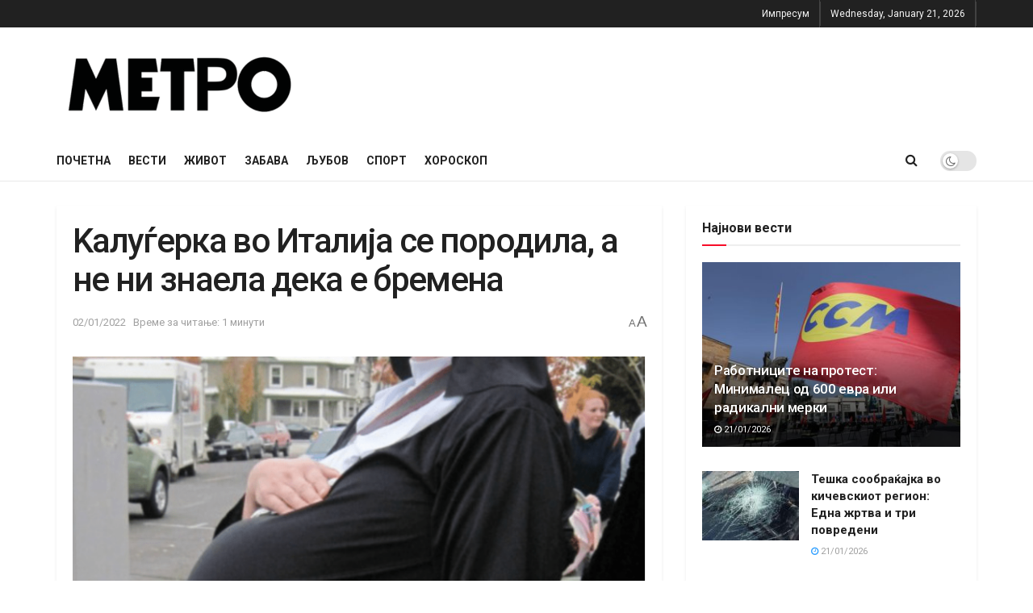

--- FILE ---
content_type: text/html; charset=UTF-8
request_url: https://metro.mk/kalugjerka-vo-italija-se-porodila-a-ne-ni-znaela-deka-e-bremena/
body_size: 20228
content:
<!doctype html>
<!--[if lt IE 7]> <html class="no-js lt-ie9 lt-ie8 lt-ie7" lang="en-US"> <![endif]-->
<!--[if IE 7]>    <html class="no-js lt-ie9 lt-ie8" lang="en-US"> <![endif]-->
<!--[if IE 8]>    <html class="no-js lt-ie9" lang="en-US"> <![endif]-->
<!--[if IE 9]>    <html class="no-js lt-ie10" lang="en-US"> <![endif]-->
<!--[if gt IE 8]><!--> <html class="no-js" lang="en-US"> <!--<![endif]-->
<head>
    <meta http-equiv="Content-Type" content="text/html; charset=UTF-8" />
    <meta name='viewport' content='width=device-width, initial-scale=1, user-scalable=yes' />
    <link rel="profile" href="https://gmpg.org/xfn/11" />
    <link rel="pingback" href="https://metro.mk/xmlrpc.php" />
    <meta name='robots' content='index, follow, max-image-preview:large, max-snippet:-1, max-video-preview:-1' />
			<script type="text/javascript">
			  var jnews_ajax_url = '/?ajax-request=jnews'
			</script>
			<script type="text/javascript">;window.jnews=window.jnews||{},window.jnews.library=window.jnews.library||{},window.jnews.library=function(){"use strict";var e=this;e.win=window,e.doc=document,e.noop=function(){},e.globalBody=e.doc.getElementsByTagName("body")[0],e.globalBody=e.globalBody?e.globalBody:e.doc,e.win.jnewsDataStorage=e.win.jnewsDataStorage||{_storage:new WeakMap,put:function(e,t,n){this._storage.has(e)||this._storage.set(e,new Map),this._storage.get(e).set(t,n)},get:function(e,t){return this._storage.get(e).get(t)},has:function(e,t){return this._storage.has(e)&&this._storage.get(e).has(t)},remove:function(e,t){var n=this._storage.get(e).delete(t);return 0===!this._storage.get(e).size&&this._storage.delete(e),n}},e.windowWidth=function(){return e.win.innerWidth||e.docEl.clientWidth||e.globalBody.clientWidth},e.windowHeight=function(){return e.win.innerHeight||e.docEl.clientHeight||e.globalBody.clientHeight},e.requestAnimationFrame=e.win.requestAnimationFrame||e.win.webkitRequestAnimationFrame||e.win.mozRequestAnimationFrame||e.win.msRequestAnimationFrame||window.oRequestAnimationFrame||function(e){return setTimeout(e,1e3/60)},e.cancelAnimationFrame=e.win.cancelAnimationFrame||e.win.webkitCancelAnimationFrame||e.win.webkitCancelRequestAnimationFrame||e.win.mozCancelAnimationFrame||e.win.msCancelRequestAnimationFrame||e.win.oCancelRequestAnimationFrame||function(e){clearTimeout(e)},e.classListSupport="classList"in document.createElement("_"),e.hasClass=e.classListSupport?function(e,t){return e.classList.contains(t)}:function(e,t){return e.className.indexOf(t)>=0},e.addClass=e.classListSupport?function(t,n){e.hasClass(t,n)||t.classList.add(n)}:function(t,n){e.hasClass(t,n)||(t.className+=" "+n)},e.removeClass=e.classListSupport?function(t,n){e.hasClass(t,n)&&t.classList.remove(n)}:function(t,n){e.hasClass(t,n)&&(t.className=t.className.replace(n,""))},e.objKeys=function(e){var t=[];for(var n in e)Object.prototype.hasOwnProperty.call(e,n)&&t.push(n);return t},e.isObjectSame=function(e,t){var n=!0;return JSON.stringify(e)!==JSON.stringify(t)&&(n=!1),n},e.extend=function(){for(var e,t,n,o=arguments[0]||{},i=1,a=arguments.length;i<a;i++)if(null!==(e=arguments[i]))for(t in e)o!==(n=e[t])&&void 0!==n&&(o[t]=n);return o},e.dataStorage=e.win.jnewsDataStorage,e.isVisible=function(e){return 0!==e.offsetWidth&&0!==e.offsetHeight||e.getBoundingClientRect().length},e.getHeight=function(e){return e.offsetHeight||e.clientHeight||e.getBoundingClientRect().height},e.getWidth=function(e){return e.offsetWidth||e.clientWidth||e.getBoundingClientRect().width},e.supportsPassive=!1;try{var t=Object.defineProperty({},"passive",{get:function(){e.supportsPassive=!0}});"createEvent"in e.doc?e.win.addEventListener("test",null,t):"fireEvent"in e.doc&&e.win.attachEvent("test",null)}catch(e){}e.passiveOption=!!e.supportsPassive&&{passive:!0},e.setStorage=function(e,t){e="jnews-"+e;var n={expired:Math.floor(((new Date).getTime()+432e5)/1e3)};t=Object.assign(n,t);localStorage.setItem(e,JSON.stringify(t))},e.getStorage=function(e){e="jnews-"+e;var t=localStorage.getItem(e);return null!==t&&0<t.length?JSON.parse(localStorage.getItem(e)):{}},e.expiredStorage=function(){var t,n="jnews-";for(var o in localStorage)o.indexOf(n)>-1&&"undefined"!==(t=e.getStorage(o.replace(n,""))).expired&&t.expired<Math.floor((new Date).getTime()/1e3)&&localStorage.removeItem(o)},e.addEvents=function(t,n,o){for(var i in n){var a=["touchstart","touchmove"].indexOf(i)>=0&&!o&&e.passiveOption;"createEvent"in e.doc?t.addEventListener(i,n[i],a):"fireEvent"in e.doc&&t.attachEvent("on"+i,n[i])}},e.removeEvents=function(t,n){for(var o in n)"createEvent"in e.doc?t.removeEventListener(o,n[o]):"fireEvent"in e.doc&&t.detachEvent("on"+o,n[o])},e.triggerEvents=function(t,n,o){var i;o=o||{detail:null};return"createEvent"in e.doc?(!(i=e.doc.createEvent("CustomEvent")||new CustomEvent(n)).initCustomEvent||i.initCustomEvent(n,!0,!1,o),void t.dispatchEvent(i)):"fireEvent"in e.doc?((i=e.doc.createEventObject()).eventType=n,void t.fireEvent("on"+i.eventType,i)):void 0},e.getParents=function(t,n){void 0===n&&(n=e.doc);for(var o=[],i=t.parentNode,a=!1;!a;)if(i){var r=i;r.querySelectorAll(n).length?a=!0:(o.push(r),i=r.parentNode)}else o=[],a=!0;return o},e.forEach=function(e,t,n){for(var o=0,i=e.length;o<i;o++)t.call(n,e[o],o)},e.getText=function(e){return e.innerText||e.textContent},e.setText=function(e,t){var n="object"==typeof t?t.innerText||t.textContent:t;e.innerText&&(e.innerText=n),e.textContent&&(e.textContent=n)},e.httpBuildQuery=function(t){return e.objKeys(t).reduce(function t(n){var o=arguments.length>1&&void 0!==arguments[1]?arguments[1]:null;return function(i,a){var r=n[a];a=encodeURIComponent(a);var s=o?"".concat(o,"[").concat(a,"]"):a;return null==r||"function"==typeof r?(i.push("".concat(s,"=")),i):["number","boolean","string"].includes(typeof r)?(i.push("".concat(s,"=").concat(encodeURIComponent(r))),i):(i.push(e.objKeys(r).reduce(t(r,s),[]).join("&")),i)}}(t),[]).join("&")},e.get=function(t,n,o,i){return o="function"==typeof o?o:e.noop,e.ajax("GET",t,n,o,i)},e.post=function(t,n,o,i){return o="function"==typeof o?o:e.noop,e.ajax("POST",t,n,o,i)},e.ajax=function(t,n,o,i,a){var r=new XMLHttpRequest,s=n,c=e.httpBuildQuery(o);if(t=-1!=["GET","POST"].indexOf(t)?t:"GET",r.open(t,s+("GET"==t?"?"+c:""),!0),"POST"==t&&r.setRequestHeader("Content-type","application/x-www-form-urlencoded"),r.setRequestHeader("X-Requested-With","XMLHttpRequest"),r.onreadystatechange=function(){4===r.readyState&&200<=r.status&&300>r.status&&"function"==typeof i&&i.call(void 0,r.response)},void 0!==a&&!a){return{xhr:r,send:function(){r.send("POST"==t?c:null)}}}return r.send("POST"==t?c:null),{xhr:r}},e.scrollTo=function(t,n,o){function i(e,t,n){this.start=this.position(),this.change=e-this.start,this.currentTime=0,this.increment=20,this.duration=void 0===n?500:n,this.callback=t,this.finish=!1,this.animateScroll()}return Math.easeInOutQuad=function(e,t,n,o){return(e/=o/2)<1?n/2*e*e+t:-n/2*(--e*(e-2)-1)+t},i.prototype.stop=function(){this.finish=!0},i.prototype.move=function(t){e.doc.documentElement.scrollTop=t,e.globalBody.parentNode.scrollTop=t,e.globalBody.scrollTop=t},i.prototype.position=function(){return e.doc.documentElement.scrollTop||e.globalBody.parentNode.scrollTop||e.globalBody.scrollTop},i.prototype.animateScroll=function(){this.currentTime+=this.increment;var t=Math.easeInOutQuad(this.currentTime,this.start,this.change,this.duration);this.move(t),this.currentTime<this.duration&&!this.finish?e.requestAnimationFrame.call(e.win,this.animateScroll.bind(this)):this.callback&&"function"==typeof this.callback&&this.callback()},new i(t,n,o)},e.unwrap=function(t){var n,o=t;e.forEach(t,(function(e,t){n?n+=e:n=e})),o.replaceWith(n)},e.performance={start:function(e){performance.mark(e+"Start")},stop:function(e){performance.mark(e+"End"),performance.measure(e,e+"Start",e+"End")}},e.fps=function(){var t=0,n=0,o=0;!function(){var i=t=0,a=0,r=0,s=document.getElementById("fpsTable"),c=function(t){void 0===document.getElementsByTagName("body")[0]?e.requestAnimationFrame.call(e.win,(function(){c(t)})):document.getElementsByTagName("body")[0].appendChild(t)};null===s&&((s=document.createElement("div")).style.position="fixed",s.style.top="120px",s.style.left="10px",s.style.width="100px",s.style.height="20px",s.style.border="1px solid black",s.style.fontSize="11px",s.style.zIndex="100000",s.style.backgroundColor="white",s.id="fpsTable",c(s));var l=function(){o++,n=Date.now(),(a=(o/(r=(n-t)/1e3)).toPrecision(2))!=i&&(i=a,s.innerHTML=i+"fps"),1<r&&(t=n,o=0),e.requestAnimationFrame.call(e.win,l)};l()}()},e.instr=function(e,t){for(var n=0;n<t.length;n++)if(-1!==e.toLowerCase().indexOf(t[n].toLowerCase()))return!0},e.winLoad=function(t,n){function o(o){if("complete"===e.doc.readyState||"interactive"===e.doc.readyState)return!o||n?setTimeout(t,n||1):t(o),1}o()||e.addEvents(e.win,{load:o})},e.docReady=function(t,n){function o(o){if("complete"===e.doc.readyState||"interactive"===e.doc.readyState)return!o||n?setTimeout(t,n||1):t(o),1}o()||e.addEvents(e.doc,{DOMContentLoaded:o})},e.fireOnce=function(){e.docReady((function(){e.assets=e.assets||[],e.assets.length&&(e.boot(),e.load_assets())}),50)},e.boot=function(){e.length&&e.doc.querySelectorAll("style[media]").forEach((function(e){"not all"==e.getAttribute("media")&&e.removeAttribute("media")}))},e.create_js=function(t,n){var o=e.doc.createElement("script");switch(o.setAttribute("src",t),n){case"defer":o.setAttribute("defer",!0);break;case"async":o.setAttribute("async",!0);break;case"deferasync":o.setAttribute("defer",!0),o.setAttribute("async",!0)}e.globalBody.appendChild(o)},e.load_assets=function(){"object"==typeof e.assets&&e.forEach(e.assets.slice(0),(function(t,n){var o="";t.defer&&(o+="defer"),t.async&&(o+="async"),e.create_js(t.url,o);var i=e.assets.indexOf(t);i>-1&&e.assets.splice(i,1)})),e.assets=jnewsoption.au_scripts=window.jnewsads=[]},e.setCookie=function(e,t,n){var o="";if(n){var i=new Date;i.setTime(i.getTime()+24*n*60*60*1e3),o="; expires="+i.toUTCString()}document.cookie=e+"="+(t||"")+o+"; path=/"},e.getCookie=function(e){for(var t=e+"=",n=document.cookie.split(";"),o=0;o<n.length;o++){for(var i=n[o];" "==i.charAt(0);)i=i.substring(1,i.length);if(0==i.indexOf(t))return i.substring(t.length,i.length)}return null},e.eraseCookie=function(e){document.cookie=e+"=; Path=/; Expires=Thu, 01 Jan 1970 00:00:01 GMT;"},e.docReady((function(){e.globalBody=e.globalBody==e.doc?e.doc.getElementsByTagName("body")[0]:e.globalBody,e.globalBody=e.globalBody?e.globalBody:e.doc})),e.winLoad((function(){e.winLoad((function(){var t=!1;if(void 0!==window.jnewsadmin)if(void 0!==window.file_version_checker){var n=e.objKeys(window.file_version_checker);n.length?n.forEach((function(e){t||"10.0.4"===window.file_version_checker[e]||(t=!0)})):t=!0}else t=!0;t&&(window.jnewsHelper.getMessage(),window.jnewsHelper.getNotice())}),2500)}))},window.jnews.library=new window.jnews.library;</script><script type="module">;/*! instant.page v5.1.1 - (C) 2019-2020 Alexandre Dieulot - https://instant.page/license */
let t,e;const n=new Set,o=document.createElement("link"),i=o.relList&&o.relList.supports&&o.relList.supports("prefetch")&&window.IntersectionObserver&&"isIntersecting"in IntersectionObserverEntry.prototype,s="instantAllowQueryString"in document.body.dataset,a="instantAllowExternalLinks"in document.body.dataset,r="instantWhitelist"in document.body.dataset,c="instantMousedownShortcut"in document.body.dataset,d=1111;let l=65,u=!1,f=!1,m=!1;if("instantIntensity"in document.body.dataset){const t=document.body.dataset.instantIntensity;if("mousedown"==t.substr(0,9))u=!0,"mousedown-only"==t&&(f=!0);else if("viewport"==t.substr(0,8))navigator.connection&&(navigator.connection.saveData||navigator.connection.effectiveType&&navigator.connection.effectiveType.includes("2g"))||("viewport"==t?document.documentElement.clientWidth*document.documentElement.clientHeight<45e4&&(m=!0):"viewport-all"==t&&(m=!0));else{const e=parseInt(t);isNaN(e)||(l=e)}}if(i){const n={capture:!0,passive:!0};if(f||document.addEventListener("touchstart",(function(t){e=performance.now();const n=t.target.closest("a");h(n)&&v(n.href)}),n),u?c||document.addEventListener("mousedown",(function(t){const e=t.target.closest("a");h(e)&&v(e.href)}),n):document.addEventListener("mouseover",(function(n){if(performance.now()-e<d)return;if(!("closest"in n.target))return;const o=n.target.closest("a");h(o)&&(o.addEventListener("mouseout",p,{passive:!0}),t=setTimeout((()=>{v(o.href),t=void 0}),l))}),n),c&&document.addEventListener("mousedown",(function(t){if(performance.now()-e<d)return;const n=t.target.closest("a");if(t.which>1||t.metaKey||t.ctrlKey)return;if(!n)return;n.addEventListener("click",(function(t){1337!=t.detail&&t.preventDefault()}),{capture:!0,passive:!1,once:!0});const o=new MouseEvent("click",{view:window,bubbles:!0,cancelable:!1,detail:1337});n.dispatchEvent(o)}),n),m){let t;(t=window.requestIdleCallback?t=>{requestIdleCallback(t,{timeout:1500})}:t=>{t()})((()=>{const t=new IntersectionObserver((e=>{e.forEach((e=>{if(e.isIntersecting){const n=e.target;t.unobserve(n),v(n.href)}}))}));document.querySelectorAll("a").forEach((e=>{h(e)&&t.observe(e)}))}))}}function p(e){e.relatedTarget&&e.target.closest("a")==e.relatedTarget.closest("a")||t&&(clearTimeout(t),t=void 0)}function h(t){if(t&&t.href&&(!r||"instant"in t.dataset)&&(a||t.origin==location.origin||"instant"in t.dataset)&&["http:","https:"].includes(t.protocol)&&("http:"!=t.protocol||"https:"!=location.protocol)&&(s||!t.search||"instant"in t.dataset)&&!(t.hash&&t.pathname+t.search==location.pathname+location.search||"noInstant"in t.dataset))return!0}function v(t){if(n.has(t))return;const e=document.createElement("link");e.rel="prefetch",e.href=t,document.head.appendChild(e),n.add(t)}</script>
	<!-- This site is optimized with the Yoast SEO plugin v26.8 - https://yoast.com/product/yoast-seo-wordpress/ -->
	<title>Kалуѓерка во Италија се породила, а не ни знаела дека е бремена - METRO.mk</title>
	<link rel="canonical" href="https://metro.mk/kalugjerka-vo-italija-se-porodila-a-ne-ni-znaela-deka-e-bremena/" />
	<meta property="og:locale" content="en_US" />
	<meta property="og:type" content="article" />
	<meta property="og:title" content="Kалуѓерка во Италија се породила, а не ни знаела дека е бремена - METRO.mk" />
	<meta property="og:description" content="Пренесена е во болница во Сан Северино Марче, во централна Италија, каде со ултразвук е откриено дека е бремена. Калуѓерката итно била пренесена во породилното одделение, каде и пукнал водењакот и се породила.Бебето е здраво, а грижата за него најверојатно ќе го преземат калуѓерките од манастирот, пишува „Индипендент“. Калуѓерката не знаела дека е бремена. Таа [&hellip;]" />
	<meta property="og:url" content="https://metro.mk/kalugjerka-vo-italija-se-porodila-a-ne-ni-znaela-deka-e-bremena/" />
	<meta property="og:site_name" content="METRO.mk" />
	<meta property="article:publisher" content="https://www.facebook.com/Metromk-103113295245091" />
	<meta property="article:published_time" content="2022-01-02T07:40:18+00:00" />
	<meta property="article:modified_time" content="2022-01-02T07:58:25+00:00" />
	<meta property="og:image" content="https://metro.mk/wp-content/uploads/2022/01/2021-12-30-01_55_00-CHudo_-Kalugerka-ne-znaela-deka-e-bremena-rodila-zdravo-dete-Labavo.net_.png" />
	<meta property="og:image:width" content="772" />
	<meta property="og:image:height" content="402" />
	<meta property="og:image:type" content="image/png" />
	<meta name="author" content="Никола Тасев" />
	<meta name="twitter:card" content="summary_large_image" />
	<meta name="twitter:label1" content="Written by" />
	<meta name="twitter:data1" content="Никола Тасев" />
	<script type="application/ld+json" class="yoast-schema-graph">{"@context":"https://schema.org","@graph":[{"@type":"Article","@id":"https://metro.mk/kalugjerka-vo-italija-se-porodila-a-ne-ni-znaela-deka-e-bremena/#article","isPartOf":{"@id":"https://metro.mk/kalugjerka-vo-italija-se-porodila-a-ne-ni-znaela-deka-e-bremena/"},"author":{"name":"Никола Тасев","@id":"https://metro.mk/#/schema/person/324fd9df28c7c6c6c42a62d8b72aa251"},"headline":"Kалуѓерка во Италија се породила, а не ни знаела дека е бремена","datePublished":"2022-01-02T07:40:18+00:00","dateModified":"2022-01-02T07:58:25+00:00","mainEntityOfPage":{"@id":"https://metro.mk/kalugjerka-vo-italija-se-porodila-a-ne-ni-znaela-deka-e-bremena/"},"wordCount":81,"publisher":{"@id":"https://metro.mk/#organization"},"image":{"@id":"https://metro.mk/kalugjerka-vo-italija-se-porodila-a-ne-ni-znaela-deka-e-bremena/#primaryimage"},"thumbnailUrl":"https://metro.mk/wp-content/uploads/2022/01/2021-12-30-01_55_00-CHudo_-Kalugerka-ne-znaela-deka-e-bremena-rodila-zdravo-dete-Labavo.net_.png","articleSection":["Живот","Ударни вести"],"inLanguage":"en-US"},{"@type":"WebPage","@id":"https://metro.mk/kalugjerka-vo-italija-se-porodila-a-ne-ni-znaela-deka-e-bremena/","url":"https://metro.mk/kalugjerka-vo-italija-se-porodila-a-ne-ni-znaela-deka-e-bremena/","name":"Kалуѓерка во Италија се породила, а не ни знаела дека е бремена - METRO.mk","isPartOf":{"@id":"https://metro.mk/#website"},"primaryImageOfPage":{"@id":"https://metro.mk/kalugjerka-vo-italija-se-porodila-a-ne-ni-znaela-deka-e-bremena/#primaryimage"},"image":{"@id":"https://metro.mk/kalugjerka-vo-italija-se-porodila-a-ne-ni-znaela-deka-e-bremena/#primaryimage"},"thumbnailUrl":"https://metro.mk/wp-content/uploads/2022/01/2021-12-30-01_55_00-CHudo_-Kalugerka-ne-znaela-deka-e-bremena-rodila-zdravo-dete-Labavo.net_.png","datePublished":"2022-01-02T07:40:18+00:00","dateModified":"2022-01-02T07:58:25+00:00","breadcrumb":{"@id":"https://metro.mk/kalugjerka-vo-italija-se-porodila-a-ne-ni-znaela-deka-e-bremena/#breadcrumb"},"inLanguage":"en-US","potentialAction":[{"@type":"ReadAction","target":["https://metro.mk/kalugjerka-vo-italija-se-porodila-a-ne-ni-znaela-deka-e-bremena/"]}]},{"@type":"ImageObject","inLanguage":"en-US","@id":"https://metro.mk/kalugjerka-vo-italija-se-porodila-a-ne-ni-znaela-deka-e-bremena/#primaryimage","url":"https://metro.mk/wp-content/uploads/2022/01/2021-12-30-01_55_00-CHudo_-Kalugerka-ne-znaela-deka-e-bremena-rodila-zdravo-dete-Labavo.net_.png","contentUrl":"https://metro.mk/wp-content/uploads/2022/01/2021-12-30-01_55_00-CHudo_-Kalugerka-ne-znaela-deka-e-bremena-rodila-zdravo-dete-Labavo.net_.png","width":772,"height":402},{"@type":"BreadcrumbList","@id":"https://metro.mk/kalugjerka-vo-italija-se-porodila-a-ne-ni-znaela-deka-e-bremena/#breadcrumb","itemListElement":[{"@type":"ListItem","position":1,"name":"Home","item":"https://metro.mk/"},{"@type":"ListItem","position":2,"name":"Kалуѓерка во Италија се породила, а не ни знаела дека е бремена"}]},{"@type":"WebSite","@id":"https://metro.mk/#website","url":"https://metro.mk/","name":"METRO.mk","description":"Најновото во Македонија","publisher":{"@id":"https://metro.mk/#organization"},"potentialAction":[{"@type":"SearchAction","target":{"@type":"EntryPoint","urlTemplate":"https://metro.mk/?s={search_term_string}"},"query-input":{"@type":"PropertyValueSpecification","valueRequired":true,"valueName":"search_term_string"}}],"inLanguage":"en-US"},{"@type":"Organization","@id":"https://metro.mk/#organization","name":"METRO Ltd.","url":"https://metro.mk/","logo":{"@type":"ImageObject","inLanguage":"en-US","@id":"https://metro.mk/#/schema/logo/image/","url":"https://metro.mk/wp-content/uploads/2021/09/METRO-CRNO.png","contentUrl":"https://metro.mk/wp-content/uploads/2021/09/METRO-CRNO.png","width":988,"height":248,"caption":"METRO Ltd."},"image":{"@id":"https://metro.mk/#/schema/logo/image/"},"sameAs":["https://www.facebook.com/Metromk-103113295245091"]},{"@type":"Person","@id":"https://metro.mk/#/schema/person/324fd9df28c7c6c6c42a62d8b72aa251","name":"Никола Тасев","image":{"@type":"ImageObject","inLanguage":"en-US","@id":"https://metro.mk/#/schema/person/image/","url":"https://secure.gravatar.com/avatar/b4bbaaff240d65647fab2cd9710e93aa1210f767155f9505b758d92a0307d07e?s=96&d=mm&r=g","contentUrl":"https://secure.gravatar.com/avatar/b4bbaaff240d65647fab2cd9710e93aa1210f767155f9505b758d92a0307d07e?s=96&d=mm&r=g","caption":"Никола Тасев"},"url":"https://metro.mk/author/nikolatasev75/"}]}</script>
	<!-- / Yoast SEO plugin. -->


<link rel='dns-prefetch' href='//fonts.googleapis.com' />
<link rel='preconnect' href='https://fonts.gstatic.com' />
<link rel="alternate" type="application/rss+xml" title="METRO.mk &raquo; Feed" href="https://metro.mk/feed/" />
<link rel="alternate" title="oEmbed (JSON)" type="application/json+oembed" href="https://metro.mk/wp-json/oembed/1.0/embed?url=https%3A%2F%2Fmetro.mk%2Fkalugjerka-vo-italija-se-porodila-a-ne-ni-znaela-deka-e-bremena%2F" />
<link rel="alternate" title="oEmbed (XML)" type="text/xml+oembed" href="https://metro.mk/wp-json/oembed/1.0/embed?url=https%3A%2F%2Fmetro.mk%2Fkalugjerka-vo-italija-se-porodila-a-ne-ni-znaela-deka-e-bremena%2F&#038;format=xml" />
<style id='wp-img-auto-sizes-contain-inline-css' type='text/css'>
img:is([sizes=auto i],[sizes^="auto," i]){contain-intrinsic-size:3000px 1500px}
/*# sourceURL=wp-img-auto-sizes-contain-inline-css */
</style>

<style id='wp-emoji-styles-inline-css' type='text/css'>

	img.wp-smiley, img.emoji {
		display: inline !important;
		border: none !important;
		box-shadow: none !important;
		height: 1em !important;
		width: 1em !important;
		margin: 0 0.07em !important;
		vertical-align: -0.1em !important;
		background: none !important;
		padding: 0 !important;
	}
/*# sourceURL=wp-emoji-styles-inline-css */
</style>
<link rel='stylesheet' id='wp-block-library-css' href='https://metro.mk/wp-includes/css/dist/block-library/style.min.css?ver=6.9' type='text/css' media='all' />
<style id='global-styles-inline-css' type='text/css'>
:root{--wp--preset--aspect-ratio--square: 1;--wp--preset--aspect-ratio--4-3: 4/3;--wp--preset--aspect-ratio--3-4: 3/4;--wp--preset--aspect-ratio--3-2: 3/2;--wp--preset--aspect-ratio--2-3: 2/3;--wp--preset--aspect-ratio--16-9: 16/9;--wp--preset--aspect-ratio--9-16: 9/16;--wp--preset--color--black: #000000;--wp--preset--color--cyan-bluish-gray: #abb8c3;--wp--preset--color--white: #ffffff;--wp--preset--color--pale-pink: #f78da7;--wp--preset--color--vivid-red: #cf2e2e;--wp--preset--color--luminous-vivid-orange: #ff6900;--wp--preset--color--luminous-vivid-amber: #fcb900;--wp--preset--color--light-green-cyan: #7bdcb5;--wp--preset--color--vivid-green-cyan: #00d084;--wp--preset--color--pale-cyan-blue: #8ed1fc;--wp--preset--color--vivid-cyan-blue: #0693e3;--wp--preset--color--vivid-purple: #9b51e0;--wp--preset--gradient--vivid-cyan-blue-to-vivid-purple: linear-gradient(135deg,rgb(6,147,227) 0%,rgb(155,81,224) 100%);--wp--preset--gradient--light-green-cyan-to-vivid-green-cyan: linear-gradient(135deg,rgb(122,220,180) 0%,rgb(0,208,130) 100%);--wp--preset--gradient--luminous-vivid-amber-to-luminous-vivid-orange: linear-gradient(135deg,rgb(252,185,0) 0%,rgb(255,105,0) 100%);--wp--preset--gradient--luminous-vivid-orange-to-vivid-red: linear-gradient(135deg,rgb(255,105,0) 0%,rgb(207,46,46) 100%);--wp--preset--gradient--very-light-gray-to-cyan-bluish-gray: linear-gradient(135deg,rgb(238,238,238) 0%,rgb(169,184,195) 100%);--wp--preset--gradient--cool-to-warm-spectrum: linear-gradient(135deg,rgb(74,234,220) 0%,rgb(151,120,209) 20%,rgb(207,42,186) 40%,rgb(238,44,130) 60%,rgb(251,105,98) 80%,rgb(254,248,76) 100%);--wp--preset--gradient--blush-light-purple: linear-gradient(135deg,rgb(255,206,236) 0%,rgb(152,150,240) 100%);--wp--preset--gradient--blush-bordeaux: linear-gradient(135deg,rgb(254,205,165) 0%,rgb(254,45,45) 50%,rgb(107,0,62) 100%);--wp--preset--gradient--luminous-dusk: linear-gradient(135deg,rgb(255,203,112) 0%,rgb(199,81,192) 50%,rgb(65,88,208) 100%);--wp--preset--gradient--pale-ocean: linear-gradient(135deg,rgb(255,245,203) 0%,rgb(182,227,212) 50%,rgb(51,167,181) 100%);--wp--preset--gradient--electric-grass: linear-gradient(135deg,rgb(202,248,128) 0%,rgb(113,206,126) 100%);--wp--preset--gradient--midnight: linear-gradient(135deg,rgb(2,3,129) 0%,rgb(40,116,252) 100%);--wp--preset--font-size--small: 13px;--wp--preset--font-size--medium: 20px;--wp--preset--font-size--large: 36px;--wp--preset--font-size--x-large: 42px;--wp--preset--spacing--20: 0.44rem;--wp--preset--spacing--30: 0.67rem;--wp--preset--spacing--40: 1rem;--wp--preset--spacing--50: 1.5rem;--wp--preset--spacing--60: 2.25rem;--wp--preset--spacing--70: 3.38rem;--wp--preset--spacing--80: 5.06rem;--wp--preset--shadow--natural: 6px 6px 9px rgba(0, 0, 0, 0.2);--wp--preset--shadow--deep: 12px 12px 50px rgba(0, 0, 0, 0.4);--wp--preset--shadow--sharp: 6px 6px 0px rgba(0, 0, 0, 0.2);--wp--preset--shadow--outlined: 6px 6px 0px -3px rgb(255, 255, 255), 6px 6px rgb(0, 0, 0);--wp--preset--shadow--crisp: 6px 6px 0px rgb(0, 0, 0);}:where(.is-layout-flex){gap: 0.5em;}:where(.is-layout-grid){gap: 0.5em;}body .is-layout-flex{display: flex;}.is-layout-flex{flex-wrap: wrap;align-items: center;}.is-layout-flex > :is(*, div){margin: 0;}body .is-layout-grid{display: grid;}.is-layout-grid > :is(*, div){margin: 0;}:where(.wp-block-columns.is-layout-flex){gap: 2em;}:where(.wp-block-columns.is-layout-grid){gap: 2em;}:where(.wp-block-post-template.is-layout-flex){gap: 1.25em;}:where(.wp-block-post-template.is-layout-grid){gap: 1.25em;}.has-black-color{color: var(--wp--preset--color--black) !important;}.has-cyan-bluish-gray-color{color: var(--wp--preset--color--cyan-bluish-gray) !important;}.has-white-color{color: var(--wp--preset--color--white) !important;}.has-pale-pink-color{color: var(--wp--preset--color--pale-pink) !important;}.has-vivid-red-color{color: var(--wp--preset--color--vivid-red) !important;}.has-luminous-vivid-orange-color{color: var(--wp--preset--color--luminous-vivid-orange) !important;}.has-luminous-vivid-amber-color{color: var(--wp--preset--color--luminous-vivid-amber) !important;}.has-light-green-cyan-color{color: var(--wp--preset--color--light-green-cyan) !important;}.has-vivid-green-cyan-color{color: var(--wp--preset--color--vivid-green-cyan) !important;}.has-pale-cyan-blue-color{color: var(--wp--preset--color--pale-cyan-blue) !important;}.has-vivid-cyan-blue-color{color: var(--wp--preset--color--vivid-cyan-blue) !important;}.has-vivid-purple-color{color: var(--wp--preset--color--vivid-purple) !important;}.has-black-background-color{background-color: var(--wp--preset--color--black) !important;}.has-cyan-bluish-gray-background-color{background-color: var(--wp--preset--color--cyan-bluish-gray) !important;}.has-white-background-color{background-color: var(--wp--preset--color--white) !important;}.has-pale-pink-background-color{background-color: var(--wp--preset--color--pale-pink) !important;}.has-vivid-red-background-color{background-color: var(--wp--preset--color--vivid-red) !important;}.has-luminous-vivid-orange-background-color{background-color: var(--wp--preset--color--luminous-vivid-orange) !important;}.has-luminous-vivid-amber-background-color{background-color: var(--wp--preset--color--luminous-vivid-amber) !important;}.has-light-green-cyan-background-color{background-color: var(--wp--preset--color--light-green-cyan) !important;}.has-vivid-green-cyan-background-color{background-color: var(--wp--preset--color--vivid-green-cyan) !important;}.has-pale-cyan-blue-background-color{background-color: var(--wp--preset--color--pale-cyan-blue) !important;}.has-vivid-cyan-blue-background-color{background-color: var(--wp--preset--color--vivid-cyan-blue) !important;}.has-vivid-purple-background-color{background-color: var(--wp--preset--color--vivid-purple) !important;}.has-black-border-color{border-color: var(--wp--preset--color--black) !important;}.has-cyan-bluish-gray-border-color{border-color: var(--wp--preset--color--cyan-bluish-gray) !important;}.has-white-border-color{border-color: var(--wp--preset--color--white) !important;}.has-pale-pink-border-color{border-color: var(--wp--preset--color--pale-pink) !important;}.has-vivid-red-border-color{border-color: var(--wp--preset--color--vivid-red) !important;}.has-luminous-vivid-orange-border-color{border-color: var(--wp--preset--color--luminous-vivid-orange) !important;}.has-luminous-vivid-amber-border-color{border-color: var(--wp--preset--color--luminous-vivid-amber) !important;}.has-light-green-cyan-border-color{border-color: var(--wp--preset--color--light-green-cyan) !important;}.has-vivid-green-cyan-border-color{border-color: var(--wp--preset--color--vivid-green-cyan) !important;}.has-pale-cyan-blue-border-color{border-color: var(--wp--preset--color--pale-cyan-blue) !important;}.has-vivid-cyan-blue-border-color{border-color: var(--wp--preset--color--vivid-cyan-blue) !important;}.has-vivid-purple-border-color{border-color: var(--wp--preset--color--vivid-purple) !important;}.has-vivid-cyan-blue-to-vivid-purple-gradient-background{background: var(--wp--preset--gradient--vivid-cyan-blue-to-vivid-purple) !important;}.has-light-green-cyan-to-vivid-green-cyan-gradient-background{background: var(--wp--preset--gradient--light-green-cyan-to-vivid-green-cyan) !important;}.has-luminous-vivid-amber-to-luminous-vivid-orange-gradient-background{background: var(--wp--preset--gradient--luminous-vivid-amber-to-luminous-vivid-orange) !important;}.has-luminous-vivid-orange-to-vivid-red-gradient-background{background: var(--wp--preset--gradient--luminous-vivid-orange-to-vivid-red) !important;}.has-very-light-gray-to-cyan-bluish-gray-gradient-background{background: var(--wp--preset--gradient--very-light-gray-to-cyan-bluish-gray) !important;}.has-cool-to-warm-spectrum-gradient-background{background: var(--wp--preset--gradient--cool-to-warm-spectrum) !important;}.has-blush-light-purple-gradient-background{background: var(--wp--preset--gradient--blush-light-purple) !important;}.has-blush-bordeaux-gradient-background{background: var(--wp--preset--gradient--blush-bordeaux) !important;}.has-luminous-dusk-gradient-background{background: var(--wp--preset--gradient--luminous-dusk) !important;}.has-pale-ocean-gradient-background{background: var(--wp--preset--gradient--pale-ocean) !important;}.has-electric-grass-gradient-background{background: var(--wp--preset--gradient--electric-grass) !important;}.has-midnight-gradient-background{background: var(--wp--preset--gradient--midnight) !important;}.has-small-font-size{font-size: var(--wp--preset--font-size--small) !important;}.has-medium-font-size{font-size: var(--wp--preset--font-size--medium) !important;}.has-large-font-size{font-size: var(--wp--preset--font-size--large) !important;}.has-x-large-font-size{font-size: var(--wp--preset--font-size--x-large) !important;}
/*# sourceURL=global-styles-inline-css */
</style>

<style id='classic-theme-styles-inline-css' type='text/css'>
/*! This file is auto-generated */
.wp-block-button__link{color:#fff;background-color:#32373c;border-radius:9999px;box-shadow:none;text-decoration:none;padding:calc(.667em + 2px) calc(1.333em + 2px);font-size:1.125em}.wp-block-file__button{background:#32373c;color:#fff;text-decoration:none}
/*# sourceURL=/wp-includes/css/classic-themes.min.css */
</style>
<link rel='stylesheet' id='js_composer_front-css' href='https://metro.mk/wp-content/plugins/js_composer/assets/css/js_composer.min.css?ver=7.6' type='text/css' media='all' />
<link rel='stylesheet' id='jeg_customizer_font-css' href='//fonts.googleapis.com/css?family=Roboto%3Aregular%2C500%2C700%2C500%2Cregular&#038;display=swap&#038;ver=1.3.0' type='text/css' media='all' />
<link rel='stylesheet' id='jnews-frontend-css' href='https://metro.mk/wp-content/themes/jnews/assets/dist/frontend.min.css?ver=11.6.14' type='text/css' media='all' />
<link rel='stylesheet' id='jnews-js-composer-css' href='https://metro.mk/wp-content/themes/jnews/assets/css/js-composer-frontend.css?ver=11.6.14' type='text/css' media='all' />
<link rel='stylesheet' id='jnews-style-css' href='https://metro.mk/wp-content/themes/jnews/style.css?ver=11.6.14' type='text/css' media='all' />
<link rel='stylesheet' id='jnews-darkmode-css' href='https://metro.mk/wp-content/themes/jnews/assets/css/darkmode.css?ver=11.6.14' type='text/css' media='all' />
<script type="text/javascript" src="https://metro.mk/wp-includes/js/jquery/jquery.min.js?ver=3.7.1" id="jquery-core-js"></script>
<script type="text/javascript" src="https://metro.mk/wp-includes/js/jquery/jquery-migrate.min.js?ver=3.4.1" id="jquery-migrate-js"></script>
<script></script><link rel="https://api.w.org/" href="https://metro.mk/wp-json/" /><link rel="alternate" title="JSON" type="application/json" href="https://metro.mk/wp-json/wp/v2/posts/2805" /><link rel="EditURI" type="application/rsd+xml" title="RSD" href="https://metro.mk/xmlrpc.php?rsd" />
<meta name="generator" content="WordPress 6.9" />
<link rel='shortlink' href='https://metro.mk/?p=2805' />

		<!-- GA Google Analytics @ https://m0n.co/ga -->
		<script async src="https://www.googletagmanager.com/gtag/js?id=G-0RMF2NPP6K"></script>
		<script>
			window.dataLayer = window.dataLayer || [];
			function gtag(){dataLayer.push(arguments);}
			gtag('js', new Date());
			gtag('config', 'G-0RMF2NPP6K');
		</script>

	<meta name="generator" content="Powered by WPBakery Page Builder - drag and drop page builder for WordPress."/>
<link rel="icon" href="https://metro.mk/wp-content/uploads/2021/09/e0e2425a-b011-40ba-a82f-4783a0b4bfff-75x75.png" sizes="32x32" />
<link rel="icon" href="https://metro.mk/wp-content/uploads/2021/09/e0e2425a-b011-40ba-a82f-4783a0b4bfff.png" sizes="192x192" />
<link rel="apple-touch-icon" href="https://metro.mk/wp-content/uploads/2021/09/e0e2425a-b011-40ba-a82f-4783a0b4bfff.png" />
<meta name="msapplication-TileImage" content="https://metro.mk/wp-content/uploads/2021/09/e0e2425a-b011-40ba-a82f-4783a0b4bfff.png" />
<script>


  window.dataLayer = window.dataLayer || [];
  function gtag(){dataLayer.push(arguments);}
  gtag('js', new Date());

  gtag('config', 'G-0RMF2NPP6K');

</script><style id="jeg_dynamic_css" type="text/css" data-type="jeg_custom-css">.jeg_header .jeg_bottombar, .jeg_header .jeg_bottombar.jeg_navbar_dark, .jeg_bottombar.jeg_navbar_boxed .jeg_nav_row, .jeg_bottombar.jeg_navbar_dark.jeg_navbar_boxed .jeg_nav_row { border-top-width : 0px; } .jeg_header .socials_widget > a > i.fa:before { color : #f5f5f5; } .jeg_header .socials_widget.nobg > a > i > span.jeg-icon svg { fill : #f5f5f5; } .jeg_header .socials_widget.nobg > a > span.jeg-icon svg { fill : #f5f5f5; } .jeg_header .socials_widget > a > span.jeg-icon svg { fill : #f5f5f5; } .jeg_header .socials_widget > a > i > span.jeg-icon svg { fill : #f5f5f5; } .jeg_footer_bottom a,.jeg_footer.dark .jeg_footer_bottom a,.jeg_footer_secondary a,.jeg_footer.dark .jeg_footer_secondary a,.jeg_footer_sidecontent .jeg_footer_primary a,.jeg_footer_sidecontent.dark .jeg_footer_primary a { color : #dd3333; } body,input,textarea,select,.chosen-container-single .chosen-single,.btn,.button { font-family: Roboto,Helvetica,Arial,sans-serif; } .jeg_post_title, .entry-header .jeg_post_title, .jeg_single_tpl_2 .entry-header .jeg_post_title, .jeg_single_tpl_3 .entry-header .jeg_post_title, .jeg_single_tpl_6 .entry-header .jeg_post_title, .jeg_content .jeg_custom_title_wrapper .jeg_post_title { font-family: Roboto,Helvetica,Arial,sans-serif;font-weight : 500; font-style : normal;  } .jeg_post_excerpt p, .content-inner p { font-family: Roboto,Helvetica,Arial,sans-serif;font-weight : 400; font-style : normal;  } </style><noscript><style> .wpb_animate_when_almost_visible { opacity: 1; }</style></noscript></head>
<body class="wp-singular post-template-default single single-post postid-2805 single-format-standard wp-embed-responsive wp-theme-jnews jeg_toggle_light jeg_single_tpl_1 jnews jeg_boxed jnews_boxed_container jnews_boxed_container_shadow jsc_normal wpb-js-composer js-comp-ver-7.6 vc_responsive">

    
    
    <div class="jeg_ad jeg_ad_top jnews_header_top_ads">
        <div class='ads-wrapper  '></div>    </div>

    <!-- The Main Wrapper
    ============================================= -->
    <div class="jeg_viewport">

        
        <div class="jeg_header_wrapper">
            <div class="jeg_header_instagram_wrapper">
    </div>

<!-- HEADER -->
<div class="jeg_header normal">
    <div class="jeg_topbar jeg_container jeg_navbar_wrapper dark">
    <div class="container">
        <div class="jeg_nav_row">
            
                <div class="jeg_nav_col jeg_nav_left  jeg_nav_grow">
                    <div class="item_wrap jeg_nav_alignright">
                        <div class="jeg_nav_item">
	<ul class="jeg_menu jeg_top_menu"><li id="menu-item-13223" class="menu-item menu-item-type-post_type menu-item-object-page menu-item-13223"><a href="https://metro.mk/impresum/">Импресум</a></li>
</ul></div><div class="jeg_separator separator4"></div><div class="jeg_nav_item jeg_top_date">
    Wednesday, January 21, 2026</div><div class="jeg_separator separator3"></div>                    </div>
                </div>

                
                <div class="jeg_nav_col jeg_nav_center  jeg_nav_normal">
                    <div class="item_wrap jeg_nav_aligncenter">
                                            </div>
                </div>

                
                <div class="jeg_nav_col jeg_nav_right  jeg_nav_normal">
                    <div class="item_wrap jeg_nav_alignright">
                                            </div>
                </div>

                        </div>
    </div>
</div><!-- /.jeg_container --><div class="jeg_midbar jeg_container jeg_navbar_wrapper normal">
    <div class="container">
        <div class="jeg_nav_row">
            
                <div class="jeg_nav_col jeg_nav_left jeg_nav_normal">
                    <div class="item_wrap jeg_nav_alignleft">
                        <div class="jeg_nav_item jeg_logo jeg_desktop_logo">
			<div class="site-title">
			<a href="https://metro.mk/" style="padding: 0px 5px 0px 5px;">
				<img class='jeg_logo_img' src="https://metro.mk/wp-content/uploads/2025/12/logo.png" srcset="https://metro.mk/wp-content/uploads/2025/12/logo.png 1x, https://metro.mk/wp-content/uploads/2021/09/METRO-CRNO.png 2x" alt="METRO.mk"data-light-src="https://metro.mk/wp-content/uploads/2025/12/logo.png" data-light-srcset="https://metro.mk/wp-content/uploads/2025/12/logo.png 1x, https://metro.mk/wp-content/uploads/2021/09/METRO-CRNO.png 2x" data-dark-src="https://metro.mk/wp-content/uploads/2021/09/METRO-BELO.png" data-dark-srcset="https://metro.mk/wp-content/uploads/2021/09/METRO-BELO.png 1x, https://metro.mk/wp-content/uploads/2021/09/METRO-BELO.png 2x">			</a>
		</div>
	</div>
                    </div>
                </div>

                
                <div class="jeg_nav_col jeg_nav_center jeg_nav_normal">
                    <div class="item_wrap jeg_nav_aligncenter">
                                            </div>
                </div>

                
                <div class="jeg_nav_col jeg_nav_right jeg_nav_grow">
                    <div class="item_wrap jeg_nav_alignright">
                        <div class="jeg_nav_item jeg_ad jeg_ad_top jnews_header_ads">
    <div class='ads-wrapper  '></div></div>                    </div>
                </div>

                        </div>
    </div>
</div><div class="jeg_bottombar jeg_navbar jeg_container jeg_navbar_wrapper jeg_navbar_normal jeg_navbar_normal">
    <div class="container">
        <div class="jeg_nav_row">
            
                <div class="jeg_nav_col jeg_nav_left jeg_nav_grow">
                    <div class="item_wrap jeg_nav_alignleft">
                        <div class="jeg_nav_item jeg_main_menu_wrapper">
<div class="jeg_mainmenu_wrap"><ul class="jeg_menu jeg_main_menu jeg_menu_style_1" data-animation="animate"><li id="menu-item-116" class="menu-item menu-item-type-post_type menu-item-object-page menu-item-home menu-item-116 bgnav" data-item-row="default" ><a href="https://metro.mk/">Почетна</a></li>
<li id="menu-item-2072" class="menu-item menu-item-type-taxonomy menu-item-object-category menu-item-2072 bgnav" data-item-row="default" ><a href="https://metro.mk/category/vesti/">Вести</a></li>
<li id="menu-item-2073" class="menu-item menu-item-type-taxonomy menu-item-object-category current-post-ancestor current-menu-parent current-post-parent menu-item-2073 bgnav" data-item-row="default" ><a href="https://metro.mk/category/zhivot/">Живот</a></li>
<li id="menu-item-2074" class="menu-item menu-item-type-taxonomy menu-item-object-category menu-item-2074 bgnav" data-item-row="default" ><a href="https://metro.mk/category/zabava/">Забава</a></li>
<li id="menu-item-2075" class="menu-item menu-item-type-taxonomy menu-item-object-category menu-item-2075 bgnav" data-item-row="default" ><a href="https://metro.mk/category/ljubov/">Љубов</a></li>
<li id="menu-item-2076" class="menu-item menu-item-type-taxonomy menu-item-object-category menu-item-2076 bgnav" data-item-row="default" ><a href="https://metro.mk/category/sport/">Спорт</a></li>
<li id="menu-item-2078" class="menu-item menu-item-type-taxonomy menu-item-object-category menu-item-2078 bgnav" data-item-row="default" ><a href="https://metro.mk/category/horoskop/">Хороскоп</a></li>
</ul></div></div>
                    </div>
                </div>

                
                <div class="jeg_nav_col jeg_nav_center jeg_nav_normal">
                    <div class="item_wrap jeg_nav_aligncenter">
                                            </div>
                </div>

                
                <div class="jeg_nav_col jeg_nav_right jeg_nav_normal">
                    <div class="item_wrap jeg_nav_alignright">
                        <!-- Search Icon -->
<div class="jeg_nav_item jeg_search_wrapper search_icon jeg_search_popup_expand">
    <a href="#" class="jeg_search_toggle"><i class="fa fa-search"></i></a>
    <form action="https://metro.mk/" method="get" class="jeg_search_form" target="_top">
    <input name="s" class="jeg_search_input" placeholder="Пребарувај..." type="text" value="" autocomplete="off">
    <button aria-label="Search Button" type="submit" class="jeg_search_button btn"><i class="fa fa-search"></i></button>
</form>
<!-- jeg_search_hide with_result no_result -->
<div class="jeg_search_result jeg_search_hide with_result">
    <div class="search-result-wrapper">
    </div>
    <div class="search-link search-noresult">
        Нема резултати    </div>
    <div class="search-link search-all-button">
        <i class="fa fa-search"></i> Погледни ги сите    </div>
</div></div><div class="jeg_nav_item jeg_dark_mode">
                    <label class="dark_mode_switch">
                        <input type="checkbox" class="jeg_dark_mode_toggle" >
                        <span class="slider round"></span>
                    </label>
                 </div>                    </div>
                </div>

                        </div>
    </div>
</div></div><!-- /.jeg_header -->        </div>

        <div class="jeg_header_sticky">
            <div class="sticky_blankspace"></div>
<div class="jeg_header normal">
    <div class="jeg_container">
        <div data-mode="scroll" class="jeg_stickybar jeg_navbar jeg_navbar_wrapper jeg_navbar_normal jeg_navbar_normal">
            <div class="container">
    <div class="jeg_nav_row">
        
            <div class="jeg_nav_col jeg_nav_left jeg_nav_grow">
                <div class="item_wrap jeg_nav_alignleft">
                    <div class="jeg_nav_item jeg_main_menu_wrapper">
<div class="jeg_mainmenu_wrap"><ul class="jeg_menu jeg_main_menu jeg_menu_style_1" data-animation="animate"><li id="menu-item-116" class="menu-item menu-item-type-post_type menu-item-object-page menu-item-home menu-item-116 bgnav" data-item-row="default" ><a href="https://metro.mk/">Почетна</a></li>
<li id="menu-item-2072" class="menu-item menu-item-type-taxonomy menu-item-object-category menu-item-2072 bgnav" data-item-row="default" ><a href="https://metro.mk/category/vesti/">Вести</a></li>
<li id="menu-item-2073" class="menu-item menu-item-type-taxonomy menu-item-object-category current-post-ancestor current-menu-parent current-post-parent menu-item-2073 bgnav" data-item-row="default" ><a href="https://metro.mk/category/zhivot/">Живот</a></li>
<li id="menu-item-2074" class="menu-item menu-item-type-taxonomy menu-item-object-category menu-item-2074 bgnav" data-item-row="default" ><a href="https://metro.mk/category/zabava/">Забава</a></li>
<li id="menu-item-2075" class="menu-item menu-item-type-taxonomy menu-item-object-category menu-item-2075 bgnav" data-item-row="default" ><a href="https://metro.mk/category/ljubov/">Љубов</a></li>
<li id="menu-item-2076" class="menu-item menu-item-type-taxonomy menu-item-object-category menu-item-2076 bgnav" data-item-row="default" ><a href="https://metro.mk/category/sport/">Спорт</a></li>
<li id="menu-item-2078" class="menu-item menu-item-type-taxonomy menu-item-object-category menu-item-2078 bgnav" data-item-row="default" ><a href="https://metro.mk/category/horoskop/">Хороскоп</a></li>
</ul></div></div>
                </div>
            </div>

            
            <div class="jeg_nav_col jeg_nav_center jeg_nav_normal">
                <div class="item_wrap jeg_nav_aligncenter">
                                    </div>
            </div>

            
            <div class="jeg_nav_col jeg_nav_right jeg_nav_normal">
                <div class="item_wrap jeg_nav_alignright">
                    <!-- Search Icon -->
<div class="jeg_nav_item jeg_search_wrapper search_icon jeg_search_popup_expand">
    <a href="#" class="jeg_search_toggle"><i class="fa fa-search"></i></a>
    <form action="https://metro.mk/" method="get" class="jeg_search_form" target="_top">
    <input name="s" class="jeg_search_input" placeholder="Пребарувај..." type="text" value="" autocomplete="off">
    <button aria-label="Search Button" type="submit" class="jeg_search_button btn"><i class="fa fa-search"></i></button>
</form>
<!-- jeg_search_hide with_result no_result -->
<div class="jeg_search_result jeg_search_hide with_result">
    <div class="search-result-wrapper">
    </div>
    <div class="search-link search-noresult">
        Нема резултати    </div>
    <div class="search-link search-all-button">
        <i class="fa fa-search"></i> Погледни ги сите    </div>
</div></div>                </div>
            </div>

                </div>
</div>        </div>
    </div>
</div>
        </div>

        <div class="jeg_navbar_mobile_wrapper">
            <div class="jeg_navbar_mobile" data-mode="scroll">
    <div class="jeg_mobile_bottombar jeg_mobile_midbar jeg_container dark">
    <div class="container">
        <div class="jeg_nav_row">
            
                <div class="jeg_nav_col jeg_nav_left jeg_nav_normal">
                    <div class="item_wrap jeg_nav_alignleft">
                        <div class="jeg_nav_item">
    <a href="#" class="toggle_btn jeg_mobile_toggle"><i class="fa fa-bars"></i></a>
</div>                    </div>
                </div>

                
                <div class="jeg_nav_col jeg_nav_center jeg_nav_grow">
                    <div class="item_wrap jeg_nav_aligncenter">
                        <div class="jeg_nav_item jeg_mobile_logo">
			<div class="site-title">
	    	<a href="https://metro.mk/">
		        <img class='jeg_logo_img' src="https://metro.mk/wp-content/uploads/2021/09/METRO-BELO.png" srcset="https://metro.mk/wp-content/uploads/2021/09/METRO-BELO.png 1x, https://metro.mk/wp-content/uploads/2021/09/METRO-BELO.png 2x" alt="METRO.mk"data-light-src="https://metro.mk/wp-content/uploads/2021/09/METRO-BELO.png" data-light-srcset="https://metro.mk/wp-content/uploads/2021/09/METRO-BELO.png 1x, https://metro.mk/wp-content/uploads/2021/09/METRO-BELO.png 2x" data-dark-src="https://metro.mk/wp-content/uploads/2021/09/metro-belo-logo.png" data-dark-srcset="https://metro.mk/wp-content/uploads/2021/09/metro-belo-logo.png 1x, https://metro.mk/wp-content/uploads/2021/09/metro-belo-logo.png 2x">		    </a>
	    </div>
	</div>                    </div>
                </div>

                
                <div class="jeg_nav_col jeg_nav_right jeg_nav_normal">
                    <div class="item_wrap jeg_nav_alignright">
                        <div class="jeg_nav_item jeg_search_wrapper jeg_search_popup_expand">
    <a href="#" class="jeg_search_toggle"><i class="fa fa-search"></i></a>
	<form action="https://metro.mk/" method="get" class="jeg_search_form" target="_top">
    <input name="s" class="jeg_search_input" placeholder="Пребарувај..." type="text" value="" autocomplete="off">
    <button aria-label="Search Button" type="submit" class="jeg_search_button btn"><i class="fa fa-search"></i></button>
</form>
<!-- jeg_search_hide with_result no_result -->
<div class="jeg_search_result jeg_search_hide with_result">
    <div class="search-result-wrapper">
    </div>
    <div class="search-link search-noresult">
        Нема резултати    </div>
    <div class="search-link search-all-button">
        <i class="fa fa-search"></i> Погледни ги сите    </div>
</div></div>                    </div>
                </div>

                        </div>
    </div>
</div></div>
<div class="sticky_blankspace" style="height: 60px;"></div>        </div>

        <div class="jeg_ad jeg_ad_top jnews_header_bottom_ads">
            <div class='ads-wrapper  '></div>        </div>

            <div class="post-wrapper">

        <div class="post-wrap" >

            
            <div class="jeg_main ">
                <div class="jeg_container">
                    <div class="jeg_content jeg_singlepage">

	<div class="container">

		<div class="jeg_ad jeg_article jnews_article_top_ads">
			<div class='ads-wrapper  '></div>		</div>

		<div class="row">
			<div class="jeg_main_content col-md-8">
				<div class="jeg_inner_content">
					
						
						<div class="entry-header">
							
							<h1 class="jeg_post_title">Kалуѓерка во Италија се породила, а не ни знаела дека е бремена</h1>

							
							<div class="jeg_meta_container"><div class="jeg_post_meta jeg_post_meta_1">

	<div class="meta_left">
		
					<div class="jeg_meta_date">
				<a href="https://metro.mk/kalugjerka-vo-italija-se-porodila-a-ne-ni-znaela-deka-e-bremena/">02/01/2022</a>
			</div>
		
		
		<div class="jeg_meta_reading_time">
			            <span>
			            	Време за читање: 1 минути
			            </span>
			        </div>	</div>

	<div class="meta_right">
		<div class="jeg_meta_zoom" data-in-step="3" data-out-step="2">
							<div class="zoom-dropdown">
								<div class="zoom-icon">
									<span class="zoom-icon-small">A</span>
									<span class="zoom-icon-big">A</span>
								</div>
								<div class="zoom-item-wrapper">
									<div class="zoom-item">
										<button class="zoom-out"><span>A</span></button>
										<button class="zoom-in"><span>A</span></button>
										<div class="zoom-bar-container">
											<div class="zoom-bar"></div>
										</div>
										<button class="zoom-reset"><span>Reset</span></button>
									</div>
								</div>
							</div>
						</div>			</div>
</div>
</div>
						</div>

						<div  class="jeg_featured featured_image "><a href="https://metro.mk/wp-content/uploads/2022/01/2021-12-30-01_55_00-CHudo_-Kalugerka-ne-znaela-deka-e-bremena-rodila-zdravo-dete-Labavo.net_.png"><div class="thumbnail-container animate-lazy" style="padding-bottom:50%"><img width="750" height="375" src="https://metro.mk/wp-content/themes/jnews/assets/img/jeg-empty.png" class="attachment-jnews-750x375 size-jnews-750x375 lazyload wp-post-image" alt="Да не беше таа, немаше да го има ниту Тома" decoding="async" fetchpriority="high" sizes="(max-width: 750px) 100vw, 750px" data-src="https://metro.mk/wp-content/uploads/2022/01/2021-12-30-01_55_00-CHudo_-Kalugerka-ne-znaela-deka-e-bremena-rodila-zdravo-dete-Labavo.net_-750x375.png" data-srcset="https://metro.mk/wp-content/uploads/2022/01/2021-12-30-01_55_00-CHudo_-Kalugerka-ne-znaela-deka-e-bremena-rodila-zdravo-dete-Labavo.net_-750x375.png 750w, https://metro.mk/wp-content/uploads/2022/01/2021-12-30-01_55_00-CHudo_-Kalugerka-ne-znaela-deka-e-bremena-rodila-zdravo-dete-Labavo.net_-360x180.png 360w" data-sizes="auto" data-expand="700" /></div></a></div>
						
						<div class="jeg_ad jeg_article jnews_content_top_ads "><div class='ads-wrapper  '></div></div>
						<div class="entry-content no-share">
							<div class="jeg_share_button share-float jeg_sticky_share clearfix share-monocrhome">
															</div>

							<div class="content-inner ">
								<p class="subtitle"><span style="color: #333333; font-size: 15px;">Пренесена е во болница во Сан Северино Марче, во централна Италија, каде со ултразвук е откриено дека е бремена.</span></p>
<div class="article-content">
<div class="article-text">Калуѓерката итно била пренесена во породилното одделение, каде и пукнал водењакот и се породила.Бебето е здраво, а грижата за него најверојатно ќе го преземат калуѓерките од манастирот, пишува „Индипендент“.</p>
<p>Калуѓерката не знаела дека е бремена. Таа во манастирот пристигнала во јуни и се претпоставува дека уште тогаш била бремена.</p>
</div>
</div>

        <span style="color: #ff0000;"><strong>МОЖЕБИ ЌЕ ВЕ ИНТЕРЕСИРА:</strong></span>
        <div class="youtube-latest-wrapper" style="max-width:560px; margin:20px auto 0; text-align:center;">
          <iframe
            width="560" height="315"
            src="https://www.youtube.com/embed/7WljnXGXnMs?autoplay=1&mute=1&playsinline=1&start=0&vq=hd1080"
            frameborder="0"
            allow="autoplay; encrypted-media"
            allowfullscreen>
          </iframe>
        </div><div class="jeg_ad jeg_ad_article jnews_content_inline_ads  "><div class='ads-wrapper align-center '></div></div>								
								
															</div>


						</div>
						
						
						<div class="jeg_ad jeg_article jnews_content_bottom_ads "><div class='ads-wrapper  '><a href='http://bit.ly/jnewsio' target="_blank" rel="nofollow noopener" class='adlink ads_image '>
                                    <img src='https://metro.mk/wp-content/themes/jnews/assets/img/jeg-empty.png' class='lazyload' data-src='https://metro.mk/new/wp-content/uploads/2021/09/ad_728x90.png' alt='' data-pin-no-hover="true">
                                </a></div></div><div class="jnews_prev_next_container"></div><div class="jnews_author_box_container "></div><div class="jnews_related_post_container"><div  class="jeg_postblock_22 jeg_postblock jeg_module_hook jeg_pagination_disable jeg_col_2o3 jnews_module_2805_0_6971348a15111   " data-unique="jnews_module_2805_0_6971348a15111">
					<div class="jeg_block_heading jeg_block_heading_6 jeg_subcat_right">
                     <h3 class="jeg_block_title"><span>ПОВРЗАНИ<strong> ВЕСТИ</strong></span></h3>
                     
                 </div>
					<div class="jeg_block_container">
                    
                    <div class="jeg_posts_wrap">
                    <div class="jeg_posts jeg_load_more_flag"> 
                        <article class="jeg_post jeg_pl_md_5 format-standard">
                    <div class="jeg_thumb">
                        
                        <a href="https://metro.mk/rabotnicite-na-protest-minimalec-od-600-evra-ili-radikalni-merki/"><div class="thumbnail-container animate-lazy  size-715 "><img width="350" height="250" src="https://metro.mk/wp-content/themes/jnews/assets/img/jeg-empty.png" class="attachment-jnews-350x250 size-jnews-350x250 lazyload wp-post-image" alt="Првомајски протест на ССМ под мотото „Работниците се државата“" decoding="async" sizes="(max-width: 350px) 100vw, 350px" data-src="https://metro.mk/wp-content/uploads/2023/04/ssm-strajk-960x668-1-350x250.jpg" data-srcset="https://metro.mk/wp-content/uploads/2023/04/ssm-strajk-960x668-1-350x250.jpg 350w, https://metro.mk/wp-content/uploads/2023/04/ssm-strajk-960x668-1-120x86.jpg 120w, https://metro.mk/wp-content/uploads/2023/04/ssm-strajk-960x668-1-750x536.jpg 750w" data-sizes="auto" data-expand="700" /></div></a>
                        <div class="jeg_post_category">
                            <span><a href="https://metro.mk/category/vesti/" class="category-vesti">Вести</a></span>
                        </div>
                    </div>
                    <div class="jeg_postblock_content">
                        <h3 class="jeg_post_title">
                            <a href="https://metro.mk/rabotnicite-na-protest-minimalec-od-600-evra-ili-radikalni-merki/">Работниците на протест: Минималец од 600 евра или радикални мерки</a>
                        </h3>
                        <div class="jeg_post_meta"><div class="jeg_meta_date"><a href="https://metro.mk/rabotnicite-na-protest-minimalec-od-600-evra-ili-radikalni-merki/" ><i class="fa fa-clock-o"></i> 21/01/2026</a></div></div>
                    </div>
                </article><article class="jeg_post jeg_pl_md_5 format-standard">
                    <div class="jeg_thumb">
                        
                        <a href="https://metro.mk/teshka-soobrakjajka-vo-kichevskiot-region-edna-zhrtva-i-tri-povredeni/"><div class="thumbnail-container animate-lazy  size-715 "><img width="350" height="250" src="https://metro.mk/wp-content/themes/jnews/assets/img/jeg-empty.png" class="attachment-jnews-350x250 size-jnews-350x250 lazyload wp-post-image" alt="Жена и дете загинаа во тешка сообраќајка на патот Крушево – Кривогаштани" decoding="async" loading="lazy" sizes="auto, (max-width: 350px) 100vw, 350px" data-src="https://metro.mk/wp-content/uploads/2023/08/soobrakajka-350x250.jpg" data-srcset="https://metro.mk/wp-content/uploads/2023/08/soobrakajka-350x250.jpg 350w, https://metro.mk/wp-content/uploads/2023/08/soobrakajka-120x86.jpg 120w" data-sizes="auto" data-expand="700" /></div></a>
                        <div class="jeg_post_category">
                            <span><a href="https://metro.mk/category/vesti/" class="category-vesti">Вести</a></span>
                        </div>
                    </div>
                    <div class="jeg_postblock_content">
                        <h3 class="jeg_post_title">
                            <a href="https://metro.mk/teshka-soobrakjajka-vo-kichevskiot-region-edna-zhrtva-i-tri-povredeni/">Тешка сообраќајка во кичевскиот регион: Една жртва и три повредени</a>
                        </h3>
                        <div class="jeg_post_meta"><div class="jeg_meta_date"><a href="https://metro.mk/teshka-soobrakjajka-vo-kichevskiot-region-edna-zhrtva-i-tri-povredeni/" ><i class="fa fa-clock-o"></i> 21/01/2026</a></div></div>
                    </div>
                </article><article class="jeg_post jeg_pl_md_5 format-standard">
                    <div class="jeg_thumb">
                        
                        <a href="https://metro.mk/bojan-marichikj-predlozhen-za-prv-chovek-na-dik/"><div class="thumbnail-container animate-lazy  size-715 "><img width="350" height="250" src="https://metro.mk/wp-content/themes/jnews/assets/img/jeg-empty.png" class="attachment-jnews-350x250 size-jnews-350x250 lazyload wp-post-image" alt="Маричиќ знае и кога во Македонија ќе имаме европски животен стандард" decoding="async" loading="lazy" sizes="auto, (max-width: 350px) 100vw, 350px" data-src="https://metro.mk/wp-content/uploads/2022/11/marichik3-350x250.jpg" data-srcset="https://metro.mk/wp-content/uploads/2022/11/marichik3-350x250.jpg 350w, https://metro.mk/wp-content/uploads/2022/11/marichik3-120x86.jpg 120w" data-sizes="auto" data-expand="700" /></div></a>
                        <div class="jeg_post_category">
                            <span><a href="https://metro.mk/category/vesti/" class="category-vesti">Вести</a></span>
                        </div>
                    </div>
                    <div class="jeg_postblock_content">
                        <h3 class="jeg_post_title">
                            <a href="https://metro.mk/bojan-marichikj-predlozhen-za-prv-chovek-na-dik/">Бојан Маричиќ предложен за прв човек на ДИК</a>
                        </h3>
                        <div class="jeg_post_meta"><div class="jeg_meta_date"><a href="https://metro.mk/bojan-marichikj-predlozhen-za-prv-chovek-na-dik/" ><i class="fa fa-clock-o"></i> 21/01/2026</a></div></div>
                    </div>
                </article><article class="jeg_post jeg_pl_md_5 format-standard">
                    <div class="jeg_thumb">
                        
                        <a href="https://metro.mk/nikoloski-site-drzhavni-patishta-se-ischisteni-i-proodni-niz-makedonija/"><div class="thumbnail-container animate-lazy  size-715 "><img width="350" height="250" src="https://metro.mk/wp-content/themes/jnews/assets/img/jeg-empty.png" class="attachment-jnews-350x250 size-jnews-350x250 lazyload wp-post-image" alt="Николоски: Сите државни патишта се исчистени и проодни низ Македонија" decoding="async" loading="lazy" sizes="auto, (max-width: 350px) 100vw, 350px" data-src="https://metro.mk/wp-content/uploads/2026/01/pat-sneg-cisto-350x250.png" data-srcset="https://metro.mk/wp-content/uploads/2026/01/pat-sneg-cisto-350x250.png 350w, https://metro.mk/wp-content/uploads/2026/01/pat-sneg-cisto-120x86.png 120w" data-sizes="auto" data-expand="700" /></div></a>
                        <div class="jeg_post_category">
                            <span><a href="https://metro.mk/category/vesti/" class="category-vesti">Вести</a></span>
                        </div>
                    </div>
                    <div class="jeg_postblock_content">
                        <h3 class="jeg_post_title">
                            <a href="https://metro.mk/nikoloski-site-drzhavni-patishta-se-ischisteni-i-proodni-niz-makedonija/">Николоски: Сите државни патишта се исчистени и проодни низ Македонија</a>
                        </h3>
                        <div class="jeg_post_meta"><div class="jeg_meta_date"><a href="https://metro.mk/nikoloski-site-drzhavni-patishta-se-ischisteni-i-proodni-niz-makedonija/" ><i class="fa fa-clock-o"></i> 21/01/2026</a></div></div>
                    </div>
                </article><article class="jeg_post jeg_pl_md_5 format-standard">
                    <div class="jeg_thumb">
                        
                        <a href="https://metro.mk/titan-usje-neosnovanite-napadi-samo-kon-edna-kompanija-se-nerazbirlivi-fabrikata-ne-raboti-a-zagaduvanjeto-e-visoko/"><div class="thumbnail-container animate-lazy  size-715 "><img width="350" height="250" src="https://metro.mk/wp-content/themes/jnews/assets/img/jeg-empty.png" class="attachment-jnews-350x250 size-jnews-350x250 lazyload wp-post-image" alt="ТИТАН Усје: Неделен извештај за измерени средно-дневни вредности на емисии од главните емисиони точки" decoding="async" loading="lazy" sizes="auto, (max-width: 350px) 100vw, 350px" data-src="https://metro.mk/wp-content/uploads/2026/01/titan-usje-350x250.png" data-srcset="https://metro.mk/wp-content/uploads/2026/01/titan-usje-350x250.png 350w, https://metro.mk/wp-content/uploads/2026/01/titan-usje-120x86.png 120w, https://metro.mk/wp-content/uploads/2026/01/titan-usje-750x536.png 750w" data-sizes="auto" data-expand="700" /></div></a>
                        <div class="jeg_post_category">
                            <span><a href="https://metro.mk/category/vesti/" class="category-vesti">Вести</a></span>
                        </div>
                    </div>
                    <div class="jeg_postblock_content">
                        <h3 class="jeg_post_title">
                            <a href="https://metro.mk/titan-usje-neosnovanite-napadi-samo-kon-edna-kompanija-se-nerazbirlivi-fabrikata-ne-raboti-a-zagaduvanjeto-e-visoko/">ТИТАН Усје: Неоснованите напади само кон една компанија се неразбирливи – фабриката не работи, а загадувањето е високо</a>
                        </h3>
                        <div class="jeg_post_meta"><div class="jeg_meta_date"><a href="https://metro.mk/titan-usje-neosnovanite-napadi-samo-kon-edna-kompanija-se-nerazbirlivi-fabrikata-ne-raboti-a-zagaduvanjeto-e-visoko/" ><i class="fa fa-clock-o"></i> 21/01/2026</a></div></div>
                    </div>
                </article><article class="jeg_post jeg_pl_md_5 format-standard">
                    <div class="jeg_thumb">
                        
                        <a href="https://metro.mk/zabrana-za-kamioni-na-nekolku-planinski-prevoi/"><div class="thumbnail-container animate-lazy  size-715 "><img width="350" height="250" src="https://metro.mk/wp-content/themes/jnews/assets/img/jeg-empty.png" class="attachment-jnews-350x250 size-jnews-350x250 lazyload wp-post-image" alt="Слаб снег во Маврово, на Ѓавато остатоци од кашест снег на коловозот" decoding="async" loading="lazy" sizes="auto, (max-width: 350px) 100vw, 350px" data-src="https://metro.mk/wp-content/uploads/2023/01/pat-sneg-zabrana-350x250.jpg" data-srcset="https://metro.mk/wp-content/uploads/2023/01/pat-sneg-zabrana-350x250.jpg 350w, https://metro.mk/wp-content/uploads/2023/01/pat-sneg-zabrana-120x86.jpg 120w" data-sizes="auto" data-expand="700" /></div></a>
                        <div class="jeg_post_category">
                            <span><a href="https://metro.mk/category/vesti/" class="category-vesti">Вести</a></span>
                        </div>
                    </div>
                    <div class="jeg_postblock_content">
                        <h3 class="jeg_post_title">
                            <a href="https://metro.mk/zabrana-za-kamioni-na-nekolku-planinski-prevoi/">Забрана за камиони на неколку планински превои</a>
                        </h3>
                        <div class="jeg_post_meta"><div class="jeg_meta_date"><a href="https://metro.mk/zabrana-za-kamioni-na-nekolku-planinski-prevoi/" ><i class="fa fa-clock-o"></i> 21/01/2026</a></div></div>
                    </div>
                </article>
                    </div>
                </div>
                    <div class='module-overlay'>
				    <div class='preloader_type preloader_dot'>
				        <div class="module-preloader jeg_preloader dot">
				            <span></span><span></span><span></span>
				        </div>
				        <div class="module-preloader jeg_preloader circle">
				            <div class="jnews_preloader_circle_outer">
				                <div class="jnews_preloader_circle_inner"></div>
				            </div>
				        </div>
				        <div class="module-preloader jeg_preloader square">
				            <div class="jeg_square">
				                <div class="jeg_square_inner"></div>
				            </div>
				        </div>
				    </div>
				</div>
                </div>
                <div class="jeg_block_navigation">
                    <div class='navigation_overlay'><div class='module-preloader jeg_preloader'><span></span><span></span><span></span></div></div>
                    
                    
                </div>
					
					<script>var jnews_module_2805_0_6971348a15111 = {"header_icon":"","first_title":"\u041f\u041e\u0412\u0420\u0417\u0410\u041d\u0418","second_title":" \u0412\u0415\u0421\u0422\u0418","url":"","header_type":"heading_6","header_background":"","header_secondary_background":"","header_text_color":"","header_line_color":"","header_accent_color":"","header_filter_category":"","header_filter_author":"","header_filter_tag":"","header_filter_text":"All","post_type":"post","content_type":"all","sponsor":false,"number_post":"6","post_offset":0,"unique_content":"disable","include_post":"","included_only":false,"exclude_post":2805,"include_category":"44,49","exclude_category":"","include_author":"","include_tag":"","exclude_tag":"","sort_by":"latest","date_format":"default","date_format_custom":"Y\/m\/d","force_normal_image_load":"","pagination_mode":"disable","pagination_nextprev_showtext":"","pagination_number_post":"6","pagination_scroll_limit":3,"boxed":"","boxed_shadow":"","el_id":"","el_class":"","scheme":"","column_width":"auto","title_color":"","accent_color":"","alt_color":"","excerpt_color":"","css":"","excerpt_length":20,"paged":1,"column_class":"jeg_col_2o3","class":"jnews_block_22"};</script>
				</div></div><div class="jnews_popup_post_container">    <section class="jeg_popup_post">
        <span class="caption">Следна вест</span>

                    <div class="jeg_popup_content">
                <div class="jeg_thumb">
                                        <a href="https://metro.mk/dneven-horoskop-za-2-januari/">
                        <div class="thumbnail-container animate-lazy  size-1000 "><img width="75" height="75" src="https://metro.mk/wp-content/themes/jnews/assets/img/jeg-empty.png" class="attachment-jnews-75x75 size-jnews-75x75 lazyload wp-post-image" alt="Дневен хороскоп за недела, 26-ти декември 2021" decoding="async" loading="lazy" sizes="auto, (max-width: 75px) 100vw, 75px" data-src="https://metro.mk/wp-content/uploads/2021/12/horoskop-septemvri-696x400-1-75x75.jpg" data-srcset="https://metro.mk/wp-content/uploads/2021/12/horoskop-septemvri-696x400-1-75x75.jpg 75w, https://metro.mk/wp-content/uploads/2021/12/horoskop-septemvri-696x400-1-350x350.jpg 350w" data-sizes="auto" data-expand="700" /></div>                    </a>
                </div>
                <h3 class="post-title">
                    <a href="https://metro.mk/dneven-horoskop-za-2-januari/">
                        Дневен хороскоп за 2 јануари                    </a>
                </h3>
            </div>
                
        <a href="#" class="jeg_popup_close"><i class="fa fa-close"></i></a>
    </section>
</div><div class="jnews_comment_container"></div>
									</div>
			</div>
			
<div class="jeg_sidebar  jeg_sticky_sidebar col-md-4">
    <div class="jegStickyHolder"><div class="theiaStickySidebar"><div class="widget widget_jnews_module_block_19" id="jnews_module_block_19-1"><div  class="jeg_postblock_19 jeg_postblock jeg_module_hook jeg_pagination_disable jeg_col_1o3 jnews_module_2805_1_6971348a22b4c  normal " data-unique="jnews_module_2805_1_6971348a22b4c">
					<div class="jeg_block_heading jeg_block_heading_6 jeg_subcat_right">
                     <h3 class="jeg_block_title"><span>Најнови вести</span></h3>
                     
                 </div>
					<div class="jeg_block_container">
                
                <div class="jeg_posts">
                    <article class="jeg_post jeg_pl_md_box format-standard">
                    <div class="box_wrap">
                    <div class="jeg_thumb">
                        
                        <a href="https://metro.mk/rabotnicite-na-protest-minimalec-od-600-evra-ili-radikalni-merki/"><div class="thumbnail-container animate-lazy  size-715 "><img width="350" height="250" src="https://metro.mk/wp-content/themes/jnews/assets/img/jeg-empty.png" class="attachment-jnews-350x250 size-jnews-350x250 lazyload wp-post-image" alt="Првомајски протест на ССМ под мотото „Работниците се државата“" decoding="async" loading="lazy" sizes="auto, (max-width: 350px) 100vw, 350px" data-src="https://metro.mk/wp-content/uploads/2023/04/ssm-strajk-960x668-1-350x250.jpg" data-srcset="https://metro.mk/wp-content/uploads/2023/04/ssm-strajk-960x668-1-350x250.jpg 350w, https://metro.mk/wp-content/uploads/2023/04/ssm-strajk-960x668-1-120x86.jpg 120w, https://metro.mk/wp-content/uploads/2023/04/ssm-strajk-960x668-1-750x536.jpg 750w" data-sizes="auto" data-expand="700" /></div></a>
                    </div>
                    <div class="jeg_postblock_content">
                        <h3 class="jeg_post_title">
                            <a href="https://metro.mk/rabotnicite-na-protest-minimalec-od-600-evra-ili-radikalni-merki/">Работниците на протест: Минималец од 600 евра или радикални мерки</a>
                        </h3>
                        <div class="jeg_post_meta"><div class="jeg_meta_date"><a href="https://metro.mk/rabotnicite-na-protest-minimalec-od-600-evra-ili-radikalni-merki/" ><i class="fa fa-clock-o"></i> 21/01/2026</a></div></div>
                    </div> 
                    </div>
                </article>
                    <div class="jeg_postsmall jeg_load_more_flag">
                        <article class="jeg_post jeg_pl_sm format-standard">
                <div class="jeg_thumb">
                        
                        <a href="https://metro.mk/teshka-soobrakjajka-vo-kichevskiot-region-edna-zhrtva-i-tri-povredeni/"><div class="thumbnail-container animate-lazy  size-715 "><img width="120" height="86" src="https://metro.mk/wp-content/themes/jnews/assets/img/jeg-empty.png" class="attachment-jnews-120x86 size-jnews-120x86 lazyload wp-post-image" alt="Жена и дете загинаа во тешка сообраќајка на патот Крушево – Кривогаштани" decoding="async" loading="lazy" sizes="auto, (max-width: 120px) 100vw, 120px" data-src="https://metro.mk/wp-content/uploads/2023/08/soobrakajka-120x86.jpg" data-srcset="https://metro.mk/wp-content/uploads/2023/08/soobrakajka-120x86.jpg 120w, https://metro.mk/wp-content/uploads/2023/08/soobrakajka-350x250.jpg 350w" data-sizes="auto" data-expand="700" /></div></a>
                    </div>
                    <div class="jeg_postblock_content">
                        <h3 class="jeg_post_title">
                            <a href="https://metro.mk/teshka-soobrakjajka-vo-kichevskiot-region-edna-zhrtva-i-tri-povredeni/">Тешка сообраќајка во кичевскиот регион: Една жртва и три повредени</a>
                        </h3>
                        <div class="jeg_post_meta"><div class="jeg_meta_date"><a href="https://metro.mk/teshka-soobrakjajka-vo-kichevskiot-region-edna-zhrtva-i-tri-povredeni/" ><i class="fa fa-clock-o"></i> 21/01/2026</a></div></div>
                    </div>
                </article><article class="jeg_post jeg_pl_sm format-standard">
                <div class="jeg_thumb">
                        
                        <a href="https://metro.mk/bojan-marichikj-predlozhen-za-prv-chovek-na-dik/"><div class="thumbnail-container animate-lazy  size-715 "><img width="120" height="86" src="https://metro.mk/wp-content/themes/jnews/assets/img/jeg-empty.png" class="attachment-jnews-120x86 size-jnews-120x86 lazyload wp-post-image" alt="Маричиќ знае и кога во Македонија ќе имаме европски животен стандард" decoding="async" loading="lazy" sizes="auto, (max-width: 120px) 100vw, 120px" data-src="https://metro.mk/wp-content/uploads/2022/11/marichik3-120x86.jpg" data-srcset="https://metro.mk/wp-content/uploads/2022/11/marichik3-120x86.jpg 120w, https://metro.mk/wp-content/uploads/2022/11/marichik3-350x250.jpg 350w, https://metro.mk/wp-content/uploads/2022/11/marichik3.jpg 433w" data-sizes="auto" data-expand="700" /></div></a>
                    </div>
                    <div class="jeg_postblock_content">
                        <h3 class="jeg_post_title">
                            <a href="https://metro.mk/bojan-marichikj-predlozhen-za-prv-chovek-na-dik/">Бојан Маричиќ предложен за прв човек на ДИК</a>
                        </h3>
                        <div class="jeg_post_meta"><div class="jeg_meta_date"><a href="https://metro.mk/bojan-marichikj-predlozhen-za-prv-chovek-na-dik/" ><i class="fa fa-clock-o"></i> 21/01/2026</a></div></div>
                    </div>
                </article><article class="jeg_post jeg_pl_sm format-standard">
                <div class="jeg_thumb">
                        
                        <a href="https://metro.mk/nikoloski-site-drzhavni-patishta-se-ischisteni-i-proodni-niz-makedonija/"><div class="thumbnail-container animate-lazy  size-715 "><img width="120" height="86" src="https://metro.mk/wp-content/themes/jnews/assets/img/jeg-empty.png" class="attachment-jnews-120x86 size-jnews-120x86 lazyload wp-post-image" alt="Николоски: Сите државни патишта се исчистени и проодни низ Македонија" decoding="async" loading="lazy" sizes="auto, (max-width: 120px) 100vw, 120px" data-src="https://metro.mk/wp-content/uploads/2026/01/pat-sneg-cisto-120x86.png" data-srcset="https://metro.mk/wp-content/uploads/2026/01/pat-sneg-cisto-120x86.png 120w, https://metro.mk/wp-content/uploads/2026/01/pat-sneg-cisto-350x250.png 350w" data-sizes="auto" data-expand="700" /></div></a>
                    </div>
                    <div class="jeg_postblock_content">
                        <h3 class="jeg_post_title">
                            <a href="https://metro.mk/nikoloski-site-drzhavni-patishta-se-ischisteni-i-proodni-niz-makedonija/">Николоски: Сите државни патишта се исчистени и проодни низ Македонија</a>
                        </h3>
                        <div class="jeg_post_meta"><div class="jeg_meta_date"><a href="https://metro.mk/nikoloski-site-drzhavni-patishta-se-ischisteni-i-proodni-niz-makedonija/" ><i class="fa fa-clock-o"></i> 21/01/2026</a></div></div>
                    </div>
                </article><article class="jeg_post jeg_pl_sm format-standard">
                <div class="jeg_thumb">
                        
                        <a href="https://metro.mk/titan-usje-neosnovanite-napadi-samo-kon-edna-kompanija-se-nerazbirlivi-fabrikata-ne-raboti-a-zagaduvanjeto-e-visoko/"><div class="thumbnail-container animate-lazy  size-715 "><img width="120" height="86" src="https://metro.mk/wp-content/themes/jnews/assets/img/jeg-empty.png" class="attachment-jnews-120x86 size-jnews-120x86 lazyload wp-post-image" alt="ТИТАН Усје: Неделен извештај за измерени средно-дневни вредности на емисии од главните емисиони точки" decoding="async" loading="lazy" sizes="auto, (max-width: 120px) 100vw, 120px" data-src="https://metro.mk/wp-content/uploads/2026/01/titan-usje-120x86.png" data-srcset="https://metro.mk/wp-content/uploads/2026/01/titan-usje-120x86.png 120w, https://metro.mk/wp-content/uploads/2026/01/titan-usje-350x250.png 350w, https://metro.mk/wp-content/uploads/2026/01/titan-usje-750x536.png 750w" data-sizes="auto" data-expand="700" /></div></a>
                    </div>
                    <div class="jeg_postblock_content">
                        <h3 class="jeg_post_title">
                            <a href="https://metro.mk/titan-usje-neosnovanite-napadi-samo-kon-edna-kompanija-se-nerazbirlivi-fabrikata-ne-raboti-a-zagaduvanjeto-e-visoko/">ТИТАН Усје: Неоснованите напади само кон една компанија се неразбирливи – фабриката не работи, а загадувањето е високо</a>
                        </h3>
                        <div class="jeg_post_meta"><div class="jeg_meta_date"><a href="https://metro.mk/titan-usje-neosnovanite-napadi-samo-kon-edna-kompanija-se-nerazbirlivi-fabrikata-ne-raboti-a-zagaduvanjeto-e-visoko/" ><i class="fa fa-clock-o"></i> 21/01/2026</a></div></div>
                    </div>
                </article><article class="jeg_post jeg_pl_sm format-standard">
                <div class="jeg_thumb">
                        
                        <a href="https://metro.mk/zabrana-za-kamioni-na-nekolku-planinski-prevoi/"><div class="thumbnail-container animate-lazy  size-715 "><img width="120" height="86" src="https://metro.mk/wp-content/themes/jnews/assets/img/jeg-empty.png" class="attachment-jnews-120x86 size-jnews-120x86 lazyload wp-post-image" alt="Слаб снег во Маврово, на Ѓавато остатоци од кашест снег на коловозот" decoding="async" loading="lazy" sizes="auto, (max-width: 120px) 100vw, 120px" data-src="https://metro.mk/wp-content/uploads/2023/01/pat-sneg-zabrana-120x86.jpg" data-srcset="https://metro.mk/wp-content/uploads/2023/01/pat-sneg-zabrana-120x86.jpg 120w, https://metro.mk/wp-content/uploads/2023/01/pat-sneg-zabrana-350x250.jpg 350w" data-sizes="auto" data-expand="700" /></div></a>
                    </div>
                    <div class="jeg_postblock_content">
                        <h3 class="jeg_post_title">
                            <a href="https://metro.mk/zabrana-za-kamioni-na-nekolku-planinski-prevoi/">Забрана за камиони на неколку планински превои</a>
                        </h3>
                        <div class="jeg_post_meta"><div class="jeg_meta_date"><a href="https://metro.mk/zabrana-za-kamioni-na-nekolku-planinski-prevoi/" ><i class="fa fa-clock-o"></i> 21/01/2026</a></div></div>
                    </div>
                </article>
                    </div>
                </div>
                <div class='module-overlay'>
				    <div class='preloader_type preloader_dot'>
				        <div class="module-preloader jeg_preloader dot">
				            <span></span><span></span><span></span>
				        </div>
				        <div class="module-preloader jeg_preloader circle">
				            <div class="jnews_preloader_circle_outer">
				                <div class="jnews_preloader_circle_inner"></div>
				            </div>
				        </div>
				        <div class="module-preloader jeg_preloader square">
				            <div class="jeg_square">
				                <div class="jeg_square_inner"></div>
				            </div>
				        </div>
				    </div>
				</div>
            </div>
            <div class="jeg_block_navigation">
                <div class='navigation_overlay'><div class='module-preloader jeg_preloader'><span></span><span></span><span></span></div></div>
                
                
            </div>
					
					<script>var jnews_module_2805_1_6971348a22b4c = {"header_icon":"","first_title":"\u041d\u0430\u0458\u043d\u043e\u0432\u0438 \u0432\u0435\u0441\u0442\u0438","second_title":"","url":"","header_type":"heading_6","header_background":"","header_secondary_background":"","header_text_color":"","header_line_color":"","header_accent_color":"","header_filter_category":"","header_filter_author":"","header_filter_tag":"","header_filter_text":"All","post_type":"post","content_type":"all","sponsor":false,"number_post":"6","post_offset":"0","unique_content":"disable","include_post":"","included_only":false,"exclude_post":"","include_category":"","exclude_category":"","include_author":"","include_tag":"","exclude_tag":"","sort_by":"latest","date_format":"default","date_format_custom":"Y\/m\/d","force_normal_image_load":"0","pagination_mode":"disable","pagination_nextprev_showtext":"0","pagination_number_post":"6","pagination_scroll_limit":"0","boxed":"0","boxed_shadow":"0","el_id":"","el_class":"","scheme":"normal","column_width":"auto","title_color":"","accent_color":"","alt_color":"","excerpt_color":"","css":"","paged":1,"column_class":"jeg_col_1o3","class":"jnews_block_19"};</script>
				</div></div></div></div></div>		</div>

		<div class="jeg_ad jeg_article jnews_article_bottom_ads">
			<div class='ads-wrapper  '></div>		</div>

	</div>
</div>
                </div>
            </div>

            <div id="post-body-class" class="wp-singular post-template-default single single-post postid-2805 single-format-standard wp-embed-responsive wp-theme-jnews jeg_toggle_light jeg_single_tpl_1 jnews jeg_boxed jnews_boxed_container jnews_boxed_container_shadow jsc_normal wpb-js-composer js-comp-ver-7.6 vc_responsive"></div>

            
        </div>

        <div class="post-ajax-overlay">
    <div class="preloader_type preloader_dot">
        <div class="newsfeed_preloader jeg_preloader dot">
            <span></span><span></span><span></span>
        </div>
        <div class="newsfeed_preloader jeg_preloader circle">
            <div class="jnews_preloader_circle_outer">
                <div class="jnews_preloader_circle_inner"></div>
            </div>
        </div>
        <div class="newsfeed_preloader jeg_preloader square">
            <div class="jeg_square"><div class="jeg_square_inner"></div></div>
        </div>
    </div>
</div>
    </div>
        <div class="footer-holder" id="footer" data-id="footer">
            <div class="jeg_footer jeg_footer_4 normal">
    <div class="jeg_footer_container jeg_container">
        <div class="jeg_footer_content">
            <div class="container">
                <div class="row">
                    <div class="jeg_footer_primary clearfix">
                        <div class="col-md-9 footer_column">
                            <ul class="jeg_menu_footer"><li class="menu-item menu-item-type-post_type menu-item-object-page menu-item-13223"><a href="https://metro.mk/impresum/">Импресум</a></li>
</ul>                        </div>
                        <div class="col-md-3 footer_column footer_right">
                            <div class="footer-text">
                                <strong> Информации: +00 389 123 456 789 </strong>                            </div>
                        </div>
                    </div>

                    
                    <div class="jeg_footer_secondary clearfix">
                        <div class="col-md-9 footer_column">
                            <p class="copyright"> Developed by <a href="https://konzoto.com" target="_blank" title="MARKETING AGENCY">Konzoto</a>. Hosted by  <a href="https://konzoto.com" target="_blank" title="WEB HOSTING SOLUTIONS">Konzoto</a>. </p>
                        </div>
                        <div class="col-md-3 footer_column footer_right">

                            			<div class="jeg_social_icon_block socials_widget nobg">
				<a href="https://facebook.com" target='_blank' rel='external noopener nofollow' class="jeg_facebook"><i class="fa fa-facebook"></i> </a><a href="https://twitter.com" target='_blank' rel='external noopener nofollow' class="jeg_twitter"><i class="fa fa-twitter"><span class="jeg-icon icon-twitter"><svg xmlns="http://www.w3.org/2000/svg" height="1em" viewBox="0 0 512 512"><!--! Font Awesome Free 6.4.2 by @fontawesome - https://fontawesome.com License - https://fontawesome.com/license (Commercial License) Copyright 2023 Fonticons, Inc. --><path d="M389.2 48h70.6L305.6 224.2 487 464H345L233.7 318.6 106.5 464H35.8L200.7 275.5 26.8 48H172.4L272.9 180.9 389.2 48zM364.4 421.8h39.1L151.1 88h-42L364.4 421.8z"/></svg></span></i> </a><a href="https://youtube.com" target='_blank' rel='external noopener nofollow' class="jeg_youtube"><i class="fa fa-youtube-play"></i> </a><a href="http://jnews.jegtheme.com/default/feed/" target='_blank' rel='external noopener nofollow' class="jeg_rss"><i class="fa fa-rss"></i> </a>			</div>
			
                        </div>
                    </div>

                                        
                </div>
            </div>
        </div>
    </div>
</div><!-- /.footer -->        </div>

        <div class="jscroll-to-top">
        	<a href="#back-to-top" class="jscroll-to-top_link"><i class="fa fa-angle-up"></i></a>
        </div>
    </div>

    <script type="text/javascript">var jfla = []</script><script type="speculationrules">
{"prefetch":[{"source":"document","where":{"and":[{"href_matches":"/*"},{"not":{"href_matches":["/wp-*.php","/wp-admin/*","/wp-content/uploads/*","/wp-content/*","/wp-content/plugins/*","/wp-content/themes/jnews/*","/*\\?(.+)"]}},{"not":{"selector_matches":"a[rel~=\"nofollow\"]"}},{"not":{"selector_matches":".no-prefetch, .no-prefetch a"}}]},"eagerness":"conservative"}]}
</script>
<!-- Mobile Navigation
    ============================================= -->
<div id="jeg_off_canvas" class="normal">
    <a href="#" class="jeg_menu_close"><i class="jegicon-cross"></i></a>
    <div class="jeg_bg_overlay"></div>
    <div class="jeg_mobile_wrapper">
        <div class="nav_wrap">
    <div class="item_main">
        <!-- Search Form -->
<div class="jeg_aside_item jeg_search_wrapper jeg_search_no_expand round">
    <a href="#" class="jeg_search_toggle"><i class="fa fa-search"></i></a>
    <form action="https://metro.mk/" method="get" class="jeg_search_form" target="_top">
    <input name="s" class="jeg_search_input" placeholder="Пребарувај..." type="text" value="" autocomplete="off">
    <button aria-label="Search Button" type="submit" class="jeg_search_button btn"><i class="fa fa-search"></i></button>
</form>
<!-- jeg_search_hide with_result no_result -->
<div class="jeg_search_result jeg_search_hide with_result">
    <div class="search-result-wrapper">
    </div>
    <div class="search-link search-noresult">
        Нема резултати    </div>
    <div class="search-link search-all-button">
        <i class="fa fa-search"></i> Погледни ги сите    </div>
</div></div><div class="jeg_aside_item">
    <ul class="jeg_mobile_menu sf-js-hover"><li class="menu-item menu-item-type-post_type menu-item-object-page menu-item-home menu-item-116"><a href="https://metro.mk/">Почетна</a></li>
<li class="menu-item menu-item-type-taxonomy menu-item-object-category menu-item-2072"><a href="https://metro.mk/category/vesti/">Вести</a></li>
<li class="menu-item menu-item-type-taxonomy menu-item-object-category current-post-ancestor current-menu-parent current-post-parent menu-item-2073"><a href="https://metro.mk/category/zhivot/">Живот</a></li>
<li class="menu-item menu-item-type-taxonomy menu-item-object-category menu-item-2074"><a href="https://metro.mk/category/zabava/">Забава</a></li>
<li class="menu-item menu-item-type-taxonomy menu-item-object-category menu-item-2075"><a href="https://metro.mk/category/ljubov/">Љубов</a></li>
<li class="menu-item menu-item-type-taxonomy menu-item-object-category menu-item-2076"><a href="https://metro.mk/category/sport/">Спорт</a></li>
<li class="menu-item menu-item-type-taxonomy menu-item-object-category menu-item-2078"><a href="https://metro.mk/category/horoskop/">Хороскоп</a></li>
</ul></div>    </div>
    <div class="item_bottom">
        <div class="jeg_aside_item socials_widget nobg">
    <a href="https://facebook.com" target='_blank' rel='external noopener nofollow' class="jeg_facebook"><i class="fa fa-facebook"></i> </a><a href="https://twitter.com" target='_blank' rel='external noopener nofollow' class="jeg_twitter"><i class="fa fa-twitter"><span class="jeg-icon icon-twitter"><svg xmlns="http://www.w3.org/2000/svg" height="1em" viewBox="0 0 512 512"><!--! Font Awesome Free 6.4.2 by @fontawesome - https://fontawesome.com License - https://fontawesome.com/license (Commercial License) Copyright 2023 Fonticons, Inc. --><path d="M389.2 48h70.6L305.6 224.2 487 464H345L233.7 318.6 106.5 464H35.8L200.7 275.5 26.8 48H172.4L272.9 180.9 389.2 48zM364.4 421.8h39.1L151.1 88h-42L364.4 421.8z"/></svg></span></i> </a><a href="https://youtube.com" target='_blank' rel='external noopener nofollow' class="jeg_youtube"><i class="fa fa-youtube-play"></i> </a><a href="http://jnews.jegtheme.com/default/feed/" target='_blank' rel='external noopener nofollow' class="jeg_rss"><i class="fa fa-rss"></i> </a></div><div class="jeg_aside_item jeg_aside_copyright">
	<p>Developed by <a href="https://konzoto.com" target="_blank" title="MARKETING AGENCY">Konzoto</a>. Hosted by  <a href="https://konzoto.com" target="_blank" title="WEB HOSTING SOLUTIONS">Konzoto</a>.</p>
</div>    </div>
</div>    </div>
</div><div class="jeg_read_progress_wrapper"><div class="jeg_progress_container bottom"><span class="progress-bar"></span></div></div><script type="text/javascript" src="https://metro.mk/wp-includes/js/hoverIntent.min.js?ver=1.10.2" id="hoverIntent-js"></script>
<script type="text/javascript" src="https://metro.mk/wp-includes/js/imagesloaded.min.js?ver=5.0.0" id="imagesloaded-js"></script>
<script type="text/javascript" id="jnews-frontend-js-extra">
/* <![CDATA[ */
var jnewsoption = {"login_reload":"https://metro.mk/kalugjerka-vo-italija-se-porodila-a-ne-ni-znaela-deka-e-bremena","popup_script":"magnific","single_gallery":"","ismobile":"","isie":"","sidefeed_ajax":"","language":"en_US","module_prefix":"jnews_module_ajax_","live_search":"1","postid":"2805","isblog":"1","admin_bar":"0","follow_video":"1","follow_position":"top_right","rtl":"0","gif":"","lang":{"invalid_recaptcha":"Invalid Recaptcha!","empty_username":"Please enter your username!","empty_email":"Please enter your email!","empty_password":"Please enter your password!"},"recaptcha":"0","site_slug":"/","site_domain":"metro.mk","zoom_button":"1"};
//# sourceURL=jnews-frontend-js-extra
/* ]]> */
</script>
<script type="text/javascript" src="https://metro.mk/wp-content/themes/jnews/assets/dist/frontend.min.js?ver=11.6.14" id="jnews-frontend-js"></script>
<script id="wp-emoji-settings" type="application/json">
{"baseUrl":"https://s.w.org/images/core/emoji/17.0.2/72x72/","ext":".png","svgUrl":"https://s.w.org/images/core/emoji/17.0.2/svg/","svgExt":".svg","source":{"concatemoji":"https://metro.mk/wp-includes/js/wp-emoji-release.min.js?ver=6.9"}}
</script>
<script type="module">
/* <![CDATA[ */
/*! This file is auto-generated */
const a=JSON.parse(document.getElementById("wp-emoji-settings").textContent),o=(window._wpemojiSettings=a,"wpEmojiSettingsSupports"),s=["flag","emoji"];function i(e){try{var t={supportTests:e,timestamp:(new Date).valueOf()};sessionStorage.setItem(o,JSON.stringify(t))}catch(e){}}function c(e,t,n){e.clearRect(0,0,e.canvas.width,e.canvas.height),e.fillText(t,0,0);t=new Uint32Array(e.getImageData(0,0,e.canvas.width,e.canvas.height).data);e.clearRect(0,0,e.canvas.width,e.canvas.height),e.fillText(n,0,0);const a=new Uint32Array(e.getImageData(0,0,e.canvas.width,e.canvas.height).data);return t.every((e,t)=>e===a[t])}function p(e,t){e.clearRect(0,0,e.canvas.width,e.canvas.height),e.fillText(t,0,0);var n=e.getImageData(16,16,1,1);for(let e=0;e<n.data.length;e++)if(0!==n.data[e])return!1;return!0}function u(e,t,n,a){switch(t){case"flag":return n(e,"\ud83c\udff3\ufe0f\u200d\u26a7\ufe0f","\ud83c\udff3\ufe0f\u200b\u26a7\ufe0f")?!1:!n(e,"\ud83c\udde8\ud83c\uddf6","\ud83c\udde8\u200b\ud83c\uddf6")&&!n(e,"\ud83c\udff4\udb40\udc67\udb40\udc62\udb40\udc65\udb40\udc6e\udb40\udc67\udb40\udc7f","\ud83c\udff4\u200b\udb40\udc67\u200b\udb40\udc62\u200b\udb40\udc65\u200b\udb40\udc6e\u200b\udb40\udc67\u200b\udb40\udc7f");case"emoji":return!a(e,"\ud83e\u1fac8")}return!1}function f(e,t,n,a){let r;const o=(r="undefined"!=typeof WorkerGlobalScope&&self instanceof WorkerGlobalScope?new OffscreenCanvas(300,150):document.createElement("canvas")).getContext("2d",{willReadFrequently:!0}),s=(o.textBaseline="top",o.font="600 32px Arial",{});return e.forEach(e=>{s[e]=t(o,e,n,a)}),s}function r(e){var t=document.createElement("script");t.src=e,t.defer=!0,document.head.appendChild(t)}a.supports={everything:!0,everythingExceptFlag:!0},new Promise(t=>{let n=function(){try{var e=JSON.parse(sessionStorage.getItem(o));if("object"==typeof e&&"number"==typeof e.timestamp&&(new Date).valueOf()<e.timestamp+604800&&"object"==typeof e.supportTests)return e.supportTests}catch(e){}return null}();if(!n){if("undefined"!=typeof Worker&&"undefined"!=typeof OffscreenCanvas&&"undefined"!=typeof URL&&URL.createObjectURL&&"undefined"!=typeof Blob)try{var e="postMessage("+f.toString()+"("+[JSON.stringify(s),u.toString(),c.toString(),p.toString()].join(",")+"));",a=new Blob([e],{type:"text/javascript"});const r=new Worker(URL.createObjectURL(a),{name:"wpTestEmojiSupports"});return void(r.onmessage=e=>{i(n=e.data),r.terminate(),t(n)})}catch(e){}i(n=f(s,u,c,p))}t(n)}).then(e=>{for(const n in e)a.supports[n]=e[n],a.supports.everything=a.supports.everything&&a.supports[n],"flag"!==n&&(a.supports.everythingExceptFlag=a.supports.everythingExceptFlag&&a.supports[n]);var t;a.supports.everythingExceptFlag=a.supports.everythingExceptFlag&&!a.supports.flag,a.supports.everything||((t=a.source||{}).concatemoji?r(t.concatemoji):t.wpemoji&&t.twemoji&&(r(t.twemoji),r(t.wpemoji)))});
//# sourceURL=https://metro.mk/wp-includes/js/wp-emoji-loader.min.js
/* ]]> */
</script>
<script></script><div class="jeg_ad jnews_mobile_sticky_ads "></div><script type="text/javascript">;!function(){"use strict";window.jnews=window.jnews||{},window.jnews.first_load=window.jnews.first_load||{},window.jnews.first_load=function(){var e=this,t=jnews.library,n="object"==typeof jnews&&"object"==typeof jnews.library;e.data=null,e.run_ajax=!0,e.run_loginregister=!0,e.clear=function(){e.run_ajax=!0,e.run_loginregister=!0,e.data=null},e.init=function(){n&&(t.globalBody.querySelectorAll(".jeg_popup_account").length&&jnews.loginregister&&e.run_loginregister&&(e.run_loginregister=!1,jnews.loginregister.init(),jnews.loginregister.hook_form()),jfla.length&&e.run_ajax&&(e.run_ajax=!1,e.do_ajax({action:"jnews_first_load_action",jnews_id:jnewsoption.postid,load_action:jfla})))},e.update_counter=function(){if(n){var o={total_view:t.globalBody.querySelectorAll(".jeg_share_stats .jeg_views_count .counts"),total_share:t.globalBody.querySelectorAll(".jeg_share_stats .jeg_share_count .counts"),total_comment:t.globalBody.querySelectorAll(".jeg_meta_comment a span")};t.forEach(Object.entries(e.data.counter),(function([e,n]){o[e].length&&t.forEach(o[e],(function(e,o){t.setText(e,n)}))}))}},e.do_ajax=function(o){if(n){var a=new XMLHttpRequest;a.onreadystatechange=function(){XMLHttpRequest.DONE===a.readyState&&200==a.status&&(e.data=JSON.parse(a.responseText),e.data.counter&&"object"==typeof e.data.counter&&e.update_counter())},a.open("POST",jnews_ajax_url,!0),a.setRequestHeader("Content-Type","application/x-www-form-urlencoded; charset=UTF-8"),a.send(t.httpBuildQuery(o))}}},window.jnews.first_load=new window.jnews.first_load,jnews.first_load.init()}();</script><script defer src="https://static.cloudflareinsights.com/beacon.min.js/vcd15cbe7772f49c399c6a5babf22c1241717689176015" integrity="sha512-ZpsOmlRQV6y907TI0dKBHq9Md29nnaEIPlkf84rnaERnq6zvWvPUqr2ft8M1aS28oN72PdrCzSjY4U6VaAw1EQ==" data-cf-beacon='{"version":"2024.11.0","token":"94e9d6e2b0b245ad9b35460b8ff72e49","r":1,"server_timing":{"name":{"cfCacheStatus":true,"cfEdge":true,"cfExtPri":true,"cfL4":true,"cfOrigin":true,"cfSpeedBrain":true},"location_startswith":null}}' crossorigin="anonymous"></script>
</body>
</html>


<!-- Page cached by LiteSpeed Cache 7.6.2 on 2026-01-21 21:18:18 -->